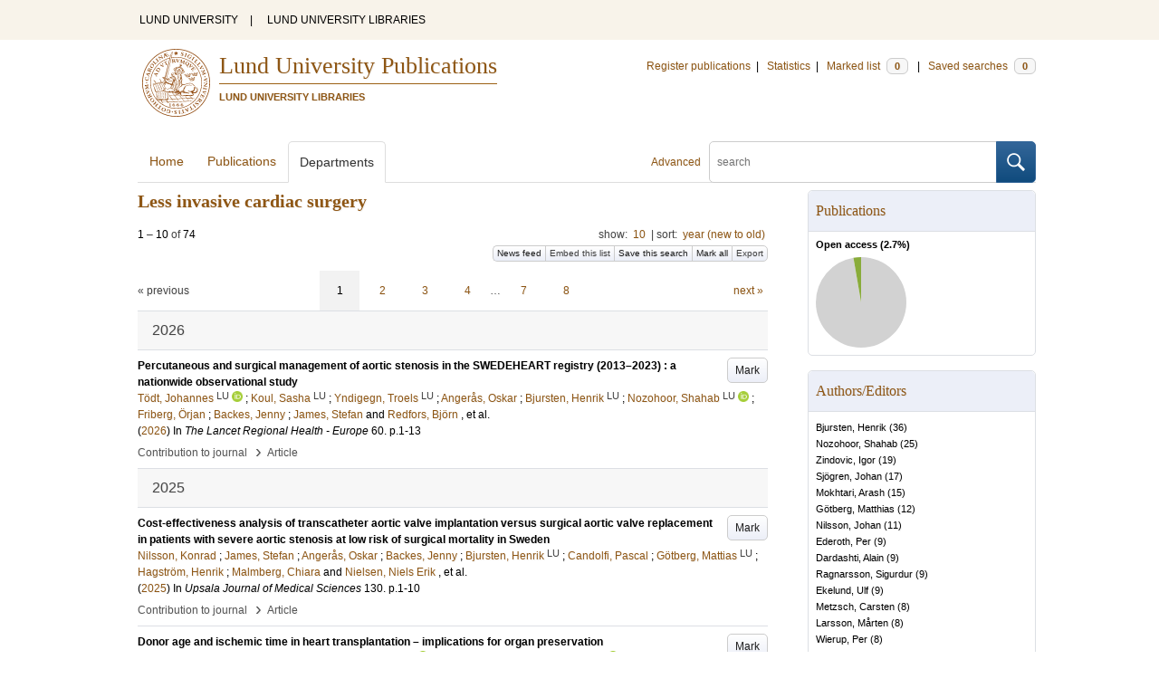

--- FILE ---
content_type: text/html; charset=utf-8
request_url: https://lup.lub.lu.se/search/organization/V1000997
body_size: 19645
content:
<!doctype html>
<html lang="en">
<head>
    <meta charset="utf-8"/>
    <title>Less invasive cardiac surgery | Lund University Publications</title>
    <!--[if lt IE 9]>
    <script src="/search/assets/js/html5.js"></script>
    <![endif]-->
    <link rel="stylesheet" media="all" href="/search/assets/css/select2-style.css"/>
    <link rel="stylesheet" media="all" href="/search/assets/css/prettify.css"/>
    <link rel="stylesheet" media="all" href="/search/assets/css/style.css"/>

    <script src="/search/assets/js/jquery/jquery-3.6.0.min.js"></script>

    
        <script src="/search/assets/js/select2.min.js"></script>
    
        <!--[if lt IE 8]>
        <style type="text/css">
            input.button[type="submit"], button.button { border: none !important; }
            .button-append .button { height:30px; vertical-align:middle; }
            .button img { vertical-align: baseline; }
            nav > ul.horizontal, .short ul.horizontal { margin-right: -0.3em; }
            .search-form a, form.inline .button { margin-left: 0.3em; }
            .pagination li.prev, .pagination li.next { top: -2px; margin-right: -0.3em; }
            .select2-container-multi .select2-choices .select2-search-choice { padding-top: 1px; line-height: 16px; }
        </style>
        <![endif]-->
        <meta name="viewport" content="width=device-width, initial-scale=1, maximum-scale=1"/>
        <link rel="search" type="application/opensearchdescription+xml" href="https://lup.lub.lu.se/search/opensearch"/>
        <link rel="unapi-server" type="application/xml" href="https://lup.lub.lu.se/search/unapi"/>
        <link rel="alternate" type="application/rss+xml" title="Biblio hourly" href="https://lup.lub.lu.se/search/feed/hourly"/>
        <link rel="alternate" type="application/rss+xml" title="Biblio daily" href="https://lup.lub.lu.se/search/feed/daily"/>
        <link rel="alternate" type="application/rss+xml" title="Biblio weekly" href="https://lup.lub.lu.se/search/feed/weekly"/>
        <link rel="alternate" type="application/rss+xml" title="Biblio monthly" href="https://lup.lub.lu.se/search/feed/monthly"/>
        
        <link rel="alternate" type="application/rss+xml" title="Less invasive cardiac surgery (hourly)" href="https://lup.lub.lu.se/search/feed/hourly?q=department+exact+V1000997"/>
        <link rel="alternate" type="application/rss+xml" title="Less invasive cardiac surgery (daily)" href="https://lup.lub.lu.se/search/feed/daily?q=department+exact+V1000997"/>
        <link rel="alternate" type="application/rss+xml" title="Less invasive cardiac surgery (weekly)" href="https://lup.lub.lu.se/search/feed/weekly?q=department+exact+V1000997"/>
        <link rel="alternate" type="application/rss+xml" title="Less invasive cardiac surgery (monthly)" href="https://lup.lub.lu.se/search/feed/monthly?q=department+exact+V1000997"/>
        <!--[if lte IE 8]><script src="/search/assets/js/excanvas.min.js"></script><![endif]-->
        <script src="/search/assets/js/jquery.flot.min.js"></script>
        <script src="/search/assets/js/jquery.flot.pie.min.js"></script>
    <meta name="totalResults" content="74"/>
    <meta name="startIndex" content="0"/>
    <meta name="itemsPerPage" content="10"/>
    <link rel="next" href="https://lup.lub.lu.se/search/organization/V1000997?limit=10&amp;sort=year.desc&amp;start=10"/>
    </head>
    <body lang="en">
        <div class="skipnav"><a href="#main-content">Skip to main content</a></div>
        <div id=godwrapper>
        <div class="topwrapper"> 
            <header class="topheader">
                <nav>
                    <a href="http://www.lu.se/">LUND UNIVERSITY</a><span class="divider">&nbsp;|&nbsp;</span>
                    <a href="http://www.lub.lu.se/">LUND UNIVERSITY LIBRARIES</a>
                </nav>
            </header>
        </div>
        
        <div class="wrapper">

            
            <header class="luheader">
                <div class="logo" role="banner"><img src="/search/assets/img/logo_lu_nolabel.svg" alt="Lund University"/></div>
                <div class="headerbox">
                <h1><a href="https://lup.lub.lu.se/search">Lund University Publications</a></h1>
                <h2>LUND UNIVERSITY LIBRARIES</h2>
                </div>
                <nav class="horizontal">
                    <a href="http://lucris.lu.se/" target="_blank">Register publications</a><span class="divider">&nbsp;|&nbsp;</span>
                    <a href="/lupStat" target="_blank">Statistics</a><span class="divider">&nbsp;|&nbsp;</span>
                    <a href="https://lup.lub.lu.se/search/marked">Marked list <span class="total-marked label">0</span></a><span class="divider">&nbsp;|&nbsp;</span>
                    <a href="https://lup.lub.lu.se/search/saved-searches">Saved searches <span class="total-saved-searches label">0</span></a>
                </nav>
            </header>
            
            <header>
                <form action="https://lup.lub.lu.se/search/simple_search" method="get" class="search-form" role="search">
  <a href="https://lup.lub.lu.se/search/advanced-search">Advanced</a>
  <div class="button-append"><input type="text" name="q" aria-label="search" value="" placeholder="search"><button class="button" type="submit"><img alt="search button" src="/search/assets/img/magnifying-glass.svg"/></button></div>
</form>

                <nav class="nav large">
                    <span><a href="https://lup.lub.lu.se/search">Home</a></span>
                    <span><a href="https://lup.lub.lu.se/search/publication?sort=publicationstatus.desc&amp;sort=year.desc">Publications</a></span>
                    <span class="tab-active"><a href="https://lup.lub.lu.se/search/organization">Departments</a></span>
                    
                </nav>
            </header>
            <main id="main-content" class="content">
                <ul class="plain wide hide" id="messages">
</ul>

                
    <div>
        <header>
                <h2>Less invasive cardiac surgery</h2>
                    <div class="section">
                    </div>
                <div class="search-range l"><span class="first">1</span> &ndash; <span class="last">10</span>&nbsp;of&nbsp;<span class="total">74</span></div>
                <div class="r">
    <ul class="horizontal">
        <li class="search-option">show: <a href="#search-limit-content">10</a></li>
        <li class="divider">|</li>
        <li class="search-option">sort: <a href="#search-sorts-content">year (new to old)</a></li>
    </ul>
</div>
    <div class="button-group r">
            <a role="button" class="button button-tiny button-gray" href="https://lup.lub.lu.se/search/feed/daily?q=department+exact+V1000997">News feed</a><a role="button" class="search-option button button-tiny button-gray" href="#embed-list-content">Embed this list</a><a role="button" class="button button-tiny button-gray save-search" href="#">Save this search</a><a role="button" class="button button-tiny button-gray mark-all" href="#">Mark all</a><a role="button" class="search-option button button-tiny button-gray" href="#search-export-content">Export</a>
    </div>
<div class="search-option-content" id="search-limit-content">
    <a class="search-option-close close" href="#">Cancel</a>
    <ul class="horizontal">
                <li><a href="https://lup.lub.lu.se/search/search/organization/V1000997?limit=5&sort=year.desc&start=">5</a></li>
                <li class="divider">|</li>
                <li><a href="https://lup.lub.lu.se/search/search/organization/V1000997?limit=10&sort=year.desc&start=">10</a></li>
                <li class="divider">|</li>
                <li><a href="https://lup.lub.lu.se/search/search/organization/V1000997?limit=15&sort=year.desc&start=">15</a></li>
                <li class="divider">|</li>
                <li><a href="https://lup.lub.lu.se/search/search/organization/V1000997?limit=20&sort=year.desc&start=">20</a></li>
                <li class="divider">|</li>
                <li><a href="https://lup.lub.lu.se/search/search/organization/V1000997?limit=50&sort=year.desc&start=">50</a></li>
                <li class="divider">|</li>
                <li><a href="https://lup.lub.lu.se/search/search/organization/V1000997?limit=100&sort=year.desc&start=">100</a></li>
                <li class="divider">|</li>
                <li><a href="https://lup.lub.lu.se/search/search/organization/V1000997?limit=250&sort=year.desc&start=">250</a></li>
    </ul>
</div>
<div class="search-option-content" id="search-sorts-content">
    <a class="search-option-close close" href="#">Cancel</a>    <form class="inline" action="https://lup.lub.lu.se/search/search/organization/V1000997" method="get">
            <div class="form-field">
                <select name="sort" class="w-4 select" data-allow-clear="1">                        <option value="year.desc" selected>year (new to old)</option>                        <option value="year.asc">year (old to new)</option>                        <option value="relevance.desc">relevance</option>                        <option value="title.asc">title (a to z)</option>                        <option value="title.desc">title (z to a)</option>                        <option value="publication.asc">journal, book or series title (a to z)</option>                        <option value="publication.desc">journal, book or series title (z to a)</option>                        <option value="author.asc">first author (a to z)</option>                        <option value="author.desc">first author (z to a)</option>                        <option value="datecreated.desc">date added (new to old)</option>                        <option value="datecreated.asc">date added (old to new)</option>                        <option value="dateupdated.desc">date last changed (new to old)</option>                        <option value="dateupdated.asc">date last changed (old to new)</option>                        <option value="publicationstatus.desc">publication status (published first)</option>                        <option value="publicationstatus.asc">publication status (unpublished first)</option>                        <option value="dateapproved.desc">date approved (new to old)</option>                        <option value="dateapproved.asc">date approved (old to new)</option>                        <option value="type.asc">document type (a-z)</option>                        <option value="type.desc">document type (z-a)</option>                        <option value="publisher.asc">publisher name (a-z)</option>                        <option value="publisher.desc">publisher name (z-a)</option>
                </select>
            </div>
            <div class="form-field">
                <select name="sort" data-placeholder="and ..." class="w-4 select" data-allow-clear="1">
                        <option value="" label=" " selected></option>                        <option value="year.desc">year (new to old)</option>                        <option value="year.asc">year (old to new)</option>                        <option value="relevance.desc">relevance</option>                        <option value="title.asc">title (a to z)</option>                        <option value="title.desc">title (z to a)</option>                        <option value="publication.asc">journal, book or series title (a to z)</option>                        <option value="publication.desc">journal, book or series title (z to a)</option>                        <option value="author.asc">first author (a to z)</option>                        <option value="author.desc">first author (z to a)</option>                        <option value="datecreated.desc">date added (new to old)</option>                        <option value="datecreated.asc">date added (old to new)</option>                        <option value="dateupdated.desc">date last changed (new to old)</option>                        <option value="dateupdated.asc">date last changed (old to new)</option>                        <option value="publicationstatus.desc">publication status (published first)</option>                        <option value="publicationstatus.asc">publication status (unpublished first)</option>                        <option value="dateapproved.desc">date approved (new to old)</option>                        <option value="dateapproved.asc">date approved (old to new)</option>                        <option value="type.asc">document type (a-z)</option>                        <option value="type.desc">document type (z-a)</option>                        <option value="publisher.asc">publisher name (a-z)</option>                        <option value="publisher.desc">publisher name (z-a)</option>
                </select>
            </div>
            <div class="form-field">
                <select name="sort" data-placeholder="and ..." class="w-4 select" data-allow-clear="1">
                        <option value="" label=" " selected></option>                        <option value="year.desc">year (new to old)</option>                        <option value="year.asc">year (old to new)</option>                        <option value="relevance.desc">relevance</option>                        <option value="title.asc">title (a to z)</option>                        <option value="title.desc">title (z to a)</option>                        <option value="publication.asc">journal, book or series title (a to z)</option>                        <option value="publication.desc">journal, book or series title (z to a)</option>                        <option value="author.asc">first author (a to z)</option>                        <option value="author.desc">first author (z to a)</option>                        <option value="datecreated.desc">date added (new to old)</option>                        <option value="datecreated.asc">date added (old to new)</option>                        <option value="dateupdated.desc">date last changed (new to old)</option>                        <option value="dateupdated.asc">date last changed (old to new)</option>                        <option value="publicationstatus.desc">publication status (published first)</option>                        <option value="publicationstatus.asc">publication status (unpublished first)</option>                        <option value="dateapproved.desc">date approved (new to old)</option>                        <option value="dateapproved.asc">date approved (old to new)</option>                        <option value="type.asc">document type (a-z)</option>                        <option value="type.desc">document type (z-a)</option>                        <option value="publisher.asc">publisher name (a-z)</option>                        <option value="publisher.desc">publisher name (z-a)</option>
                </select>
            </div>
        <div class="form-field">
            <button type="submit" class="button">Sort</button>
        </div>
    </form>
</div>
<div class="search-option-content" id="search-export-content">
    <a class="search-option-close close" href="#">Cancel</a>
    <form action="https://lup.lub.lu.se/search/publication/export" method="get">
                <input type="hidden" name="q" value="department exact v1000997"/>
                <input type="hidden" name="sort" value="year.desc"/>
        <div class="form-field">
            <select name="format" class="select">
                    <option value="xls">Excel - common fields</option>
                    <option value="xls2">Excel - all fields</option>
                    <option value="csv">CSV - common fields</option>
                    <option value="csv2">CSV - all fields</option>
                    <option value="bibtex">BibTeX</option>
                    <option value="ris">RIS (reference software)</option>
                    <option value="enw">RIS (End Note)</option>
            </select>
        </div>
        <div class="format-user-options">
            <div class="form-field">
                <label>style</label>
                <select name="style" class="select" data-minimum-results-for-search="15">
                        <option value="mla">MLA</option>
                        <option value="apa">APA</option>
                        <option value="chicago-author-date">Chicago author-date</option>
                        <option value="vancouver">Vancouver</option>
                </select>
            </div>
        </div>
        <div class="form-field">
            <button type="submit" class="button">Export</button>
        </div>
    </form>
    <script>
        (function() {
            var formats = $('#search-export-content select[name=format]').first();
            var formatUserOptions = $('#search-export-content .format-user-options');
            var showFormatOptions = function(fmt) {
                var format = formats.val();
                if (format === 'txt' || format === 'doc') {
                    formatUserOptions.css('display', 'inline');
                } else {
                    formatUserOptions.css('display', 'none');
                }
            };
            formats.change(function() { showFormatOptions(); });
            showFormatOptions();
        })();
    </script>
</div>

    <div class="search-option-content section" id="embed-list-content">
        <a class="search-option-close close" href="#">Close</a>
        <h4>Embed this list</h4>
        <form>
            <div class="form-field">
                <label>style</label>
                <select name="embed-style" class="select embed-style" data-allow-clear="1" data-placeholder="default">
                    <option value="" label=" "></option>
                        <option value="mla">MLA</option>
                        <option value="apa">APA</option>
                        <option value="chicago-author-date">Chicago author-date</option>
                        <option value="vancouver">Vancouver</option>
                </select>
            </div>
            <div class="clearfix">
                <div class="form-field l">
                    <label>width</label>
                    <input type="text" class="embed-width" value="100%"/>
                </div>
                <div class="form-field l">
                    <label>height</label>
                    <input type="text" class="embed-height" value="400"/>
                </div>
            </div>
            <div class="form-field">
                <label>hide</label>
                <div class="clearfix">
                    <label class="checkbox l"><input type="checkbox" name="hide-pagination" class="embed-hide-pagination" value="1"/> pagination</label>
                    <label class="checkbox l"><input type="checkbox" name="hide-info" class="embed-hide-info" value="1"/> info</label>
                    <label class="checkbox l"><input type="checkbox" name="hide-options" class="embed-hide-options" value="1"/> options</label>
                </div>
            </div>
        </form>
        <label>copy and paste the html snippet below into your own page:</label>
        <div class="code prettyprint iframe-code">
            <div><span class="tag">&lt;iframe</span>&nbsp;<span class="atn">src</span><span class="pun">=</span><span class="atv">"<span class="embed-url">https://lup.lub.lu.se/search/organization/V1000997?embed=1</span><span class="embed-style-param"></span><span class="embed-hide-pagination-param" style="display:none;">&amp;amp;hide_pagination=1</span><span class="embed-hide-info-param" style="display:none;">&amp;amp;hide_info=1</span><span class="embed-hide-options-param" style="display:none;">&amp;amp;hide_options=1</span>"</span></div>
            <div>&nbsp;&nbsp;<span class="atn">width</span><span class="pun">=</span><span class="atv">"<span class="embed-width-value">100%</span>"</span></div>
            <div>&nbsp;&nbsp;<span class="atn">height</span><span class="pun">=</span><span class="atv">"<span class="embed-height-value">400</span>"</span></div>
            <div>&nbsp;&nbsp;<span class="atn">allowtransparency</span><span class="pun">=</span><span class="atv">"true"</span></div>
            <div>&nbsp;&nbsp;<span class="atn">frameborder</span><span class="pun">=</span><span class="atv">"0"</span><span class="tag">&gt;</span></div>
            <div class="tag">&lt;/iframe&gt;</div>
        </div>
    </div>
        </header>
            <div class="section">
                

<ul class="pagination">
  <li class="prev">&laquo; previous</li>
  <li class="current"><a href="https://lup.lub.lu.se/search/organization/V1000997?limit=10&sort=year.desc&start=0">1</a></li>
  <li><a href="https://lup.lub.lu.se/search/organization/V1000997?limit=10&sort=year.desc&start=10">2</a></li>
  <li><a href="https://lup.lub.lu.se/search/organization/V1000997?limit=10&sort=year.desc&start=20">3</a></li>
  <li><a href="https://lup.lub.lu.se/search/organization/V1000997?limit=10&sort=year.desc&start=30">4</a></li>
  <li>&hellip;</li>
  <li><a href="https://lup.lub.lu.se/search/organization/V1000997?limit=10&sort=year.desc&start=60">7</a></li>
  <li><a href="https://lup.lub.lu.se/search/organization/V1000997?limit=10&sort=year.desc&start=70">8</a></li>
  <li class="next"><a href="https://lup.lub.lu.se/search/organization/V1000997?limit=10&sort=year.desc&start=10" class="underline-part">next &raquo;</a></li>
</ul>

<ul class="list">            <li class="heading">2026</li>
            <li class="short unmarked-record" id="6d317d4c-1030-42ea-9fdc-cab318910992">
                        <a role="button" class="mark button button-gray r" href="#" data-marked="0" data-id="6d317d4c-1030-42ea-9fdc-cab318910992">Mark</a>
<span class="title">
        <a href="https://lup.lub.lu.se/search/publication/6d317d4c-1030-42ea-9fdc-cab318910992" target="_parent">Percutaneous and surgical management of aortic stenosis in the SWEDEHEART registry (2013–2023) : a nationwide observational study</a>
</span>
    <div class="clearfix">

<span class="authors">	<span class="contributor vcard">			<a class="url" href="https://lup.lub.lu.se/search/person/177e0e8e-5f70-4d7e-8e41-d02a580d93c7" target="_parent">		<span class="fn">Tödt, Johannes</span></a>
				<sup title="Lund University" class="label label-plain locality">LU</sup>
				<a href="https://orcid.org/0009-0006-8083-1120"><img alt="orcid" style="height: 1em; width: auto" src="/search/assets/img/orcid64x64.png"/></a>
	</span>; 	<span class="contributor vcard">			<a class="url" href="https://lup.lub.lu.se/search/person/c42eca26-fe91-4850-94fd-768d7f0618e1" target="_parent">		<span class="fn">Koul, Sasha</span></a>
				<sup title="Lund University" class="label label-plain locality">LU</sup>
	</span>; 	<span class="contributor vcard">			<a class="url" href="https://lup.lub.lu.se/search/person/f75006fe-0fdd-48c7-8ad5-5588e4200246" target="_parent">		<span class="fn">Yndigegn, Troels</span></a>
				<sup title="Lund University" class="label label-plain locality">LU</sup>
	</span>; 	<span class="contributor vcard">			<a class="url" href="https://lup.lub.lu.se/search/publication?q=author%3D%22Anger%C3%A5s%2C+Oskar%22+or+(documentType+any+%22bookEditor+conferenceEditor%22+and+editor%3D%22Anger%C3%A5s%2C+Oskar%22)" target="_parent">		<span class="fn">Angerås, Oskar</span></a>
	</span>; 	<span class="contributor vcard">			<a class="url" href="https://lup.lub.lu.se/search/person/28a91d76-23b7-4295-8af6-c6957a93836d" target="_parent">		<span class="fn">Bjursten, Henrik</span></a>
				<sup title="Lund University" class="label label-plain locality">LU</sup>
	</span>; 	<span class="contributor vcard">			<a class="url" href="https://lup.lub.lu.se/search/person/82192ff7-cdba-4dcd-84fa-3025265a1673" target="_parent">		<span class="fn">Nozohoor, Shahab</span></a>
				<sup title="Lund University" class="label label-plain locality">LU</sup>
				<a href="https://orcid.org/0000-0002-5786-864X"><img alt="orcid" style="height: 1em; width: auto" src="/search/assets/img/orcid64x64.png"/></a>
	</span>; 	<span class="contributor vcard">			<a class="url" href="https://lup.lub.lu.se/search/publication?q=author%3D%22Friberg%2C+%C3%96rjan%22+or+(documentType+any+%22bookEditor+conferenceEditor%22+and+editor%3D%22Friberg%2C+%C3%96rjan%22)" target="_parent">		<span class="fn">Friberg, Örjan</span></a>
	</span>; 	<span class="contributor vcard">			<a class="url" href="https://lup.lub.lu.se/search/publication?q=author%3D%22Backes%2C+Jenny%22+or+(documentType+any+%22bookEditor+conferenceEditor%22+and+editor%3D%22Backes%2C+Jenny%22)" target="_parent">		<span class="fn">Backes, Jenny</span></a>
	</span>; 	<span class="contributor vcard">			<a class="url" href="https://lup.lub.lu.se/search/publication?q=author%3D%22James%2C+Stefan%22+or+(documentType+any+%22bookEditor+conferenceEditor%22+and+editor%3D%22James%2C+Stefan%22)" target="_parent">		<span class="fn">James, Stefan</span></a>
	</span> and 	<span class="contributor vcard">			<a class="url" href="https://lup.lub.lu.se/search/publication?q=author%3D%22Redfors%2C+Bj%C3%B6rn%22+or+(documentType+any+%22bookEditor+conferenceEditor%22+and+editor%3D%22Redfors%2C+Bj%C3%B6rn%22)" target="_parent">		<span class="fn">Redfors, Björn</span></a>
	</span>, et al.</span>


    (<span class="year"><a href="https://lup.lub.lu.se/search/publication?q=publishingYear+exact+2026" target="_parent">2026</a></span>)


        In <span class="parent">The Lancet Regional Health - Europe</span>
        <span class="volume">60</span>.
    <span class="pages">p.1-13</span>


    </div>
    <ul class="horizontal">
        <li>
            <span class="type" href="https://lup.lub.lu.se/search/type/contributiontojournal" target="_parent">Contribution to journal</span>
            <span class="type larger">&nbsp;› </span>
            <span class="type" href="https://lup.lub.lu.se/search/type/contributiontojournal/article" target="_parent">Article</span>
        </li>
    </ul>

            </li>            <li class="heading">2025</li>
            <li class="short unmarked-record" id="527d6504-7ae5-493c-bbb3-80b5b098a75c">
                        <a role="button" class="mark button button-gray r" href="#" data-marked="0" data-id="527d6504-7ae5-493c-bbb3-80b5b098a75c">Mark</a>
<span class="title">
        <a href="https://lup.lub.lu.se/search/publication/527d6504-7ae5-493c-bbb3-80b5b098a75c" target="_parent">Cost-effectiveness analysis of transcatheter aortic valve implantation versus surgical aortic valve replacement in patients with severe aortic stenosis at low risk of surgical mortality in Sweden</a>
</span>
    <div class="clearfix">

<span class="authors">	<span class="contributor vcard">			<a class="url" href="https://lup.lub.lu.se/search/publication?q=author%3D%22Nilsson%2C+Konrad%22+or+(documentType+any+%22bookEditor+conferenceEditor%22+and+editor%3D%22Nilsson%2C+Konrad%22)" target="_parent">		<span class="fn">Nilsson, Konrad</span></a>
	</span>; 	<span class="contributor vcard">			<a class="url" href="https://lup.lub.lu.se/search/publication?q=author%3D%22James%2C+Stefan%22+or+(documentType+any+%22bookEditor+conferenceEditor%22+and+editor%3D%22James%2C+Stefan%22)" target="_parent">		<span class="fn">James, Stefan</span></a>
	</span>; 	<span class="contributor vcard">			<a class="url" href="https://lup.lub.lu.se/search/publication?q=author%3D%22Anger%C3%A5s%2C+Oskar%22+or+(documentType+any+%22bookEditor+conferenceEditor%22+and+editor%3D%22Anger%C3%A5s%2C+Oskar%22)" target="_parent">		<span class="fn">Angerås, Oskar</span></a>
	</span>; 	<span class="contributor vcard">			<a class="url" href="https://lup.lub.lu.se/search/publication?q=author%3D%22Backes%2C+Jenny%22+or+(documentType+any+%22bookEditor+conferenceEditor%22+and+editor%3D%22Backes%2C+Jenny%22)" target="_parent">		<span class="fn">Backes, Jenny</span></a>
	</span>; 	<span class="contributor vcard">			<a class="url" href="https://lup.lub.lu.se/search/person/28a91d76-23b7-4295-8af6-c6957a93836d" target="_parent">		<span class="fn">Bjursten, Henrik</span></a>
				<sup title="Lund University" class="label label-plain locality">LU</sup>
	</span>; 	<span class="contributor vcard">			<a class="url" href="https://lup.lub.lu.se/search/publication?q=author%3D%22Candolfi%2C+Pascal%22+or+(documentType+any+%22bookEditor+conferenceEditor%22+and+editor%3D%22Candolfi%2C+Pascal%22)" target="_parent">		<span class="fn">Candolfi, Pascal</span></a>
	</span>; 	<span class="contributor vcard">			<a class="url" href="https://lup.lub.lu.se/search/person/79278024-b006-4da3-83b2-c5fa9d6e5f93" target="_parent">		<span class="fn">Götberg, Mattias</span></a>
				<sup title="Lund University" class="label label-plain locality">LU</sup>
	</span>; 	<span class="contributor vcard">			<a class="url" href="https://lup.lub.lu.se/search/publication?q=author%3D%22Hagstr%C3%B6m%2C+Henrik%22+or+(documentType+any+%22bookEditor+conferenceEditor%22+and+editor%3D%22Hagstr%C3%B6m%2C+Henrik%22)" target="_parent">		<span class="fn">Hagström, Henrik</span></a>
	</span>; 	<span class="contributor vcard">			<a class="url" href="https://lup.lub.lu.se/search/publication?q=author%3D%22Malmberg%2C+Chiara%22+or+(documentType+any+%22bookEditor+conferenceEditor%22+and+editor%3D%22Malmberg%2C+Chiara%22)" target="_parent">		<span class="fn">Malmberg, Chiara</span></a>
	</span> and 	<span class="contributor vcard">			<a class="url" href="https://lup.lub.lu.se/search/publication?q=author%3D%22Nielsen%2C+Niels+Erik%22+or+(documentType+any+%22bookEditor+conferenceEditor%22+and+editor%3D%22Nielsen%2C+Niels+Erik%22)" target="_parent">		<span class="fn">Nielsen, Niels Erik</span></a>
	</span>, et al.</span>


    (<span class="year"><a href="https://lup.lub.lu.se/search/publication?q=publishingYear+exact+2025" target="_parent">2025</a></span>)


        In <span class="parent">Upsala Journal of Medical Sciences</span>
        <span class="volume">130</span>.
    <span class="pages">p.1-10</span>


    </div>
    <ul class="horizontal">
        <li>
            <span class="type" href="https://lup.lub.lu.se/search/type/contributiontojournal" target="_parent">Contribution to journal</span>
            <span class="type larger">&nbsp;› </span>
            <span class="type" href="https://lup.lub.lu.se/search/type/contributiontojournal/article" target="_parent">Article</span>
        </li>
    </ul>

            </li>
            <li class="short unmarked-record" id="1d09e369-7e6d-4198-8eed-c83b68b7de2a">
                        <a role="button" class="mark button button-gray r" href="#" data-marked="0" data-id="1d09e369-7e6d-4198-8eed-c83b68b7de2a">Mark</a>
<span class="title">
        <a href="https://lup.lub.lu.se/search/publication/1d09e369-7e6d-4198-8eed-c83b68b7de2a" target="_parent">Donor age and ischemic time in heart transplantation – implications for organ preservation</a>
</span>
    <div class="clearfix">

<span class="authors">	<span class="contributor vcard">			<a class="url" href="https://lup.lub.lu.se/search/person/94fd9484-1d4a-4d8c-b2ff-f9509f16227e" target="_parent">		<span class="fn">Jernryd, Victoria</span></a>
				<sup title="Lund University" class="label label-plain locality">LU</sup>
	</span>; 	<span class="contributor vcard">			<a class="url" href="https://lup.lub.lu.se/search/publication?q=author%3D%22Stehlik%2C+Josef%22+or+(documentType+any+%22bookEditor+conferenceEditor%22+and+editor%3D%22Stehlik%2C+Josef%22)" target="_parent">		<span class="fn">Stehlik, Josef</span></a>
	</span>; 	<span class="contributor vcard">			<a class="url" href="https://lup.lub.lu.se/search/person/612bea28-7233-4ba9-b4e4-ff0b3b82060c" target="_parent">		<span class="fn">Metzsch, Carsten</span></a>
				<sup title="Lund University" class="label label-plain locality">LU</sup>
				<a href="https://orcid.org/0000-0003-1596-9562"><img alt="orcid" style="height: 1em; width: auto" src="/search/assets/img/orcid64x64.png"/></a>
	</span>; 	<span class="contributor vcard">			<a class="url" href="https://lup.lub.lu.se/search/publication?q=author%3D%22Lund%2C+Lars+H.%22+or+(documentType+any+%22bookEditor+conferenceEditor%22+and+editor%3D%22Lund%2C+Lars+H.%22)" target="_parent">		<span class="fn">Lund, Lars H.</span></a>
	</span>; 	<span class="contributor vcard">			<a class="url" href="https://lup.lub.lu.se/search/person/82c8b934-aa47-4871-9b3b-be7c8526d14d" target="_parent">		<span class="fn">Gustav Smith, J.</span></a>
				<sup title="Lund University" class="label label-plain locality">LU</sup>
				<a href="https://orcid.org/0000-0001-6285-9935"><img alt="orcid" style="height: 1em; width: auto" src="/search/assets/img/orcid64x64.png"/></a>
	</span>; 	<span class="contributor vcard">			<a class="url" href="https://lup.lub.lu.se/search/person/fb7eeeed-eeab-43bd-82d1-4049f3137490" target="_parent">		<span class="fn">Andersson, Bodil</span></a>
				<sup title="Lund University" class="label label-plain locality">LU</sup>
				<a href="https://orcid.org/0000-0001-5591-0659"><img alt="orcid" style="height: 1em; width: auto" src="/search/assets/img/orcid64x64.png"/></a>
	</span>; 	<span class="contributor vcard">			<a class="url" href="https://lup.lub.lu.se/search/person/4a0877e6-0118-4d74-b147-96b50b61fa04" target="_parent">		<span class="fn">Perez, Raquel</span></a>
				<sup title="Lund University" class="label label-plain locality">LU</sup>
				<a href="https://orcid.org/0000-0002-6273-1656"><img alt="orcid" style="height: 1em; width: auto" src="/search/assets/img/orcid64x64.png"/></a>
	</span> and 	<span class="contributor vcard">			<a class="url" href="https://lup.lub.lu.se/search/person/5795e9b6-fd66-4140-8718-ba198f68be87" target="_parent">		<span class="fn">Nilsson, Johan</span></a>
				<sup title="Lund University" class="label label-plain locality">LU</sup>
				<a href="https://orcid.org/0000-0001-6860-6090"><img alt="orcid" style="height: 1em; width: auto" src="/search/assets/img/orcid64x64.png"/></a>
	</span></span>


    (<span class="year"><a href="https://lup.lub.lu.se/search/publication?q=publishingYear+exact+2025" target="_parent">2025</a></span>)


        In <span class="parent">Journal of Heart and Lung Transplantation</span>
        <span class="volume">44</span><span class="issue">(3)</span>.
    <span class="pages">p.364-375</span>


    </div>
    <ul class="horizontal">
        <li>
            <span class="type" href="https://lup.lub.lu.se/search/type/contributiontojournal" target="_parent">Contribution to journal</span>
            <span class="type larger">&nbsp;› </span>
            <span class="type" href="https://lup.lub.lu.se/search/type/contributiontojournal/article" target="_parent">Article</span>
        </li>
    </ul>

            </li>
            <li class="short unmarked-record" id="73bab727-e5e0-4409-aaac-20d24150faf7">
                        <a role="button" class="mark button button-gray r" href="#" data-marked="0" data-id="73bab727-e5e0-4409-aaac-20d24150faf7">Mark</a>
<span class="title">
        <a href="https://lup.lub.lu.se/search/publication/73bab727-e5e0-4409-aaac-20d24150faf7" target="_parent">The predictive value of postoperative soluble urokinase plasminogen activator receptor concentration for postoperative complications following valvular surgery</a>
</span>
    <div class="clearfix">

<span class="authors">	<span class="contributor vcard">			<a class="url" href="https://lup.lub.lu.se/search/person/9d0222f6-f799-47e6-951c-703802b005e4" target="_parent">		<span class="fn">Erixon, Clara</span></a>
				<sup title="Lund University" class="label label-plain locality">LU</sup>
				<a href="https://orcid.org/0009-0009-0373-7087"><img alt="orcid" style="height: 1em; width: auto" src="/search/assets/img/orcid64x64.png"/></a>
	</span>; 	<span class="contributor vcard">			<a class="url" href="https://lup.lub.lu.se/search/person/5e5af970-932c-44d1-bc6d-503c906f0b17" target="_parent">		<span class="fn">Thelaus, Louise</span></a>
				<sup title="Lund University" class="label label-plain locality">LU</sup>
	</span>; 	<span class="contributor vcard">			<a class="url" href="https://lup.lub.lu.se/search/person/95fc1c98-f1c5-4301-99d4-d1a52bdae1c7" target="_parent">		<span class="fn">Johannesson, Emilia</span></a>
				<sup title="Lund University" class="label label-plain locality">LU</sup>
				<a href="https://orcid.org/0009-0001-3129-6188"><img alt="orcid" style="height: 1em; width: auto" src="/search/assets/img/orcid64x64.png"/></a>
	</span>; 	<span class="contributor vcard">			<a class="url" href="https://lup.lub.lu.se/search/person/5795e9b6-fd66-4140-8718-ba198f68be87" target="_parent">		<span class="fn">Nilsson, Johan</span></a>
				<sup title="Lund University" class="label label-plain locality">LU</sup>
				<a href="https://orcid.org/0000-0001-6860-6090"><img alt="orcid" style="height: 1em; width: auto" src="/search/assets/img/orcid64x64.png"/></a>
	</span>; 	<span class="contributor vcard">			<a class="url" href="https://lup.lub.lu.se/search/person/760f5c90-38ee-42ed-be62-7f15dcb66b2a" target="_parent">		<span class="fn">Teurneau-Hermansson, Karl</span></a>
				<sup title="Lund University" class="label label-plain locality">LU</sup>
				<a href="https://orcid.org/0000-0002-7605-0608"><img alt="orcid" style="height: 1em; width: auto" src="/search/assets/img/orcid64x64.png"/></a>
	</span>; 	<span class="contributor vcard">			<a class="url" href="https://lup.lub.lu.se/search/person/91e9f55f-1657-48d5-ba95-f0334de0ec9b" target="_parent">		<span class="fn">Linder, Adam</span></a>
				<sup title="Lund University" class="label label-plain locality">LU</sup>
	</span>; 	<span class="contributor vcard">			<a class="url" href="https://lup.lub.lu.se/search/person/de21f0ec-8c4b-4790-ae77-c0f918741d54" target="_parent">		<span class="fn">Ragnarsson, Sigurdur</span></a>
				<sup title="Lund University" class="label label-plain locality">LU</sup>
	</span>; 	<span class="contributor vcard">			<a class="url" href="https://lup.lub.lu.se/search/person/4998e1c9-eab8-4771-97e1-c39fffd48e40" target="_parent">		<span class="fn">Sterner, Niklas</span></a>
				<sup title="Lund University" class="label label-plain locality">LU</sup>
	</span>; 	<span class="contributor vcard">			<a class="url" href="https://lup.lub.lu.se/search/person/8594f4b6-6c7d-4e95-8845-5d8199d63885" target="_parent">		<span class="fn">Zindovic, Igor</span></a>
				<sup title="Lund University" class="label label-plain locality">LU</sup>
	</span> and 	<span class="contributor vcard">			<a class="url" href="https://lup.lub.lu.se/search/person/66002dc5-2866-41b1-b952-176ff876cbe6" target="_parent">		<span class="fn">Dardashti, Alain</span></a>
				<sup title="Lund University" class="label label-plain locality">LU</sup>
	</span></span>


    (<span class="year"><a href="https://lup.lub.lu.se/search/publication?q=publishingYear+exact+2025" target="_parent">2025</a></span>)


        In <span class="parent">Scandinavian Journal of Clinical and Laboratory Investigation</span>
        <span class="volume">85</span><span class="issue">(2)</span>.
    <span class="pages">p.160-167</span>


    </div>
    <ul class="horizontal">
        <li>
            <span class="type" href="https://lup.lub.lu.se/search/type/contributiontojournal" target="_parent">Contribution to journal</span>
            <span class="type larger">&nbsp;› </span>
            <span class="type" href="https://lup.lub.lu.se/search/type/contributiontojournal/article" target="_parent">Article</span>
        </li>
    </ul>

            </li>
            <li class="short unmarked-record" id="742ff2db-01f8-4c04-8eef-efa61f8c73f5">
                        <a role="button" class="mark button button-gray r" href="#" data-marked="0" data-id="742ff2db-01f8-4c04-8eef-efa61f8c73f5">Mark</a>
<span class="title">
        <a href="https://lup.lub.lu.se/search/publication/742ff2db-01f8-4c04-8eef-efa61f8c73f5" target="_parent">Renal elimination and eGFR prediction of proenkephalin</a>
</span>
    <div class="clearfix">

<span class="authors">	<span class="contributor vcard">			<a class="url" href="https://lup.lub.lu.se/search/person/7f518b9e-3253-41d4-bce6-4288de3da97d" target="_parent">		<span class="fn">Sigurjonsson, Johann</span></a>
				<sup title="Lund University" class="label label-plain locality">LU</sup>
				<a href="https://orcid.org/0009-0005-2256-1663"><img alt="orcid" style="height: 1em; width: auto" src="/search/assets/img/orcid64x64.png"/></a>
	</span>; 	<span class="contributor vcard">			<a class="url" href="https://lup.lub.lu.se/search/person/ff035a62-a572-48b3-82cc-2e1862d6914b" target="_parent">		<span class="fn">Nyman, Ulf</span></a>
				<sup title="Lund University" class="label label-plain locality">LU</sup>
	</span>; 	<span class="contributor vcard">			<a class="url" href="https://lup.lub.lu.se/search/person/28a91d76-23b7-4295-8af6-c6957a93836d" target="_parent">		<span class="fn">Bjursten, Henrik</span></a>
				<sup title="Lund University" class="label label-plain locality">LU</sup>
	</span> and 	<span class="contributor vcard">			<a class="url" href="https://lup.lub.lu.se/search/person/f71fbe99-165b-4466-8913-08e04fd82e0c" target="_parent">		<span class="fn">Grubb, David</span></a>
				<sup title="Lund University" class="label label-plain locality">LU</sup>
	</span></span>


    (<span class="year"><a href="https://lup.lub.lu.se/search/publication?q=publishingYear+exact+2025" target="_parent">2025</a></span>)


        In <span class="parent">Scandinavian Journal of Clinical and Laboratory Investigation</span>
        <span class="volume">85</span><span class="issue">(4)</span>.
    <span class="pages">p.281-286</span>


    </div>
    <ul class="horizontal">
        <li>
            <span class="type" href="https://lup.lub.lu.se/search/type/contributiontojournal" target="_parent">Contribution to journal</span>
            <span class="type larger">&nbsp;› </span>
            <span class="type" href="https://lup.lub.lu.se/search/type/contributiontojournal/article" target="_parent">Article</span>
        </li>
    </ul>

            </li>
            <li class="short unmarked-record" id="f1c62ff6-20b4-42c9-a9f9-4fc40e9e2e0c">
                        <a role="button" class="mark button button-gray r" href="#" data-marked="0" data-id="f1c62ff6-20b4-42c9-a9f9-4fc40e9e2e0c">Mark</a>
<span class="title">
        <a href="https://lup.lub.lu.se/search/publication/f1c62ff6-20b4-42c9-a9f9-4fc40e9e2e0c" target="_parent">Identification of cystatin C as a new marker of glomerular filtration rate, and of shrunken pore syndrome – a new kidney disorder defining selective glomerular hypofiltration syndromes – calls for expansion of the international KDIGO guidelines</a>
</span>
    <div class="clearfix">

<span class="authors">	<span class="contributor vcard">			<a class="url" href="https://lup.lub.lu.se/search/person/b3922864-27ec-4ce2-9497-bdde54f7ed10" target="_parent">		<span class="fn">Åkesson, Anna</span></a>
				<sup title="Lund University" class="label label-plain locality">LU</sup>
				<a href="https://orcid.org/0000-0003-0204-7446"><img alt="orcid" style="height: 1em; width: auto" src="/search/assets/img/orcid64x64.png"/></a>
	</span>; 	<span class="contributor vcard">			<a class="url" href="https://lup.lub.lu.se/search/person/0c888394-4d57-45c1-badb-5a7a578424dd" target="_parent">		<span class="fn">Öberg, Carl</span></a>
				<sup title="Lund University" class="label label-plain locality">LU</sup>
	</span>; 	<span class="contributor vcard">			<a class="url" href="https://lup.lub.lu.se/search/person/2fba1380-8271-4d09-9187-46188723e56f" target="_parent">		<span class="fn">Malmgren, Linnea</span></a>
				<sup title="Lund University" class="label label-plain locality">LU</sup>
				<a href="https://orcid.org/0000-0003-3296-7083"><img alt="orcid" style="height: 1em; width: auto" src="/search/assets/img/orcid64x64.png"/></a>
	</span>; 	<span class="contributor vcard">			<a class="url" href="https://lup.lub.lu.se/search/person/ec62314d-4d66-42b1-b437-da4294fe7709" target="_parent">		<span class="fn">Nilsson, Christopher</span></a>
				<sup title="Lund University" class="label label-plain locality">LU</sup>
				<a href="https://orcid.org/0000-0001-8399-8854"><img alt="orcid" style="height: 1em; width: auto" src="/search/assets/img/orcid64x64.png"/></a>
	</span>; 	<span class="contributor vcard">			<a class="url" href="https://lup.lub.lu.se/search/publication?q=author%3D%22Itoh%2C+Yoshi%22+or+(documentType+any+%22bookEditor+conferenceEditor%22+and+editor%3D%22Itoh%2C+Yoshi%22)" target="_parent">		<span class="fn">Itoh, Yoshi</span></a>
	</span>; 	<span class="contributor vcard">			<a class="url" href="https://lup.lub.lu.se/search/person/8e0ac064-0a89-4e12-80a9-f4e8e19fefef" target="_parent">		<span class="fn">Blirup-Jensen, Søren</span></a>
				<sup title="Lund University" class="label label-plain locality">LU</sup>
	</span>; 	<span class="contributor vcard">			<a class="url" href="https://lup.lub.lu.se/search/person/1e1947f5-c503-46ed-af06-0ee73a230c02" target="_parent">		<span class="fn">Lindström, Veronica</span></a>
				<sup title="Lund University" class="label label-plain locality">LU</sup>
				<a href="https://orcid.org/0000-0002-7213-0264"><img alt="orcid" style="height: 1em; width: auto" src="/search/assets/img/orcid64x64.png"/></a>
	</span>; 	<span class="contributor vcard">			<a class="url" href="https://lup.lub.lu.se/search/person/af9d194f-9267-4658-9192-a86f877dcd3d" target="_parent">		<span class="fn">Abrahamson, Magnus</span></a>
				<sup title="Lund University" class="label label-plain locality">LU</sup>
				<a href="https://orcid.org/0000-0001-7793-4571"><img alt="orcid" style="height: 1em; width: auto" src="/search/assets/img/orcid64x64.png"/></a>
	</span>; 	<span class="contributor vcard">			<a class="url" href="https://lup.lub.lu.se/search/person/c7b55175-1acd-449a-9ad1-a745221fa58e" target="_parent">		<span class="fn">Leion, Felicia</span></a>
				<sup title="Lund University" class="label label-plain locality">LU</sup>
	</span> and 	<span class="contributor vcard">			<a class="url" href="https://lup.lub.lu.se/search/publication?q=author%3D%22Olafsson%2C+Isleifur%22+or+(documentType+any+%22bookEditor+conferenceEditor%22+and+editor%3D%22Olafsson%2C+Isleifur%22)" target="_parent">		<span class="fn">Olafsson, Isleifur</span></a>
	</span>, et al.</span>


    (<span class="year"><a href="https://lup.lub.lu.se/search/publication?q=publishingYear+exact+2025" target="_parent">2025</a></span>)


        In <span class="parent">Scandinavian Journal of Clinical and Laboratory Investigation</span>
        <span class="volume">85</span><span class="issue">(16)</span>.
    <span class="pages">p.409-419</span>


    </div>
    <ul class="horizontal">
        <li>
            <span class="type" href="https://lup.lub.lu.se/search/type/contributiontojournal" target="_parent">Contribution to journal</span>
            <span class="type larger">&nbsp;› </span>
            <span class="type" href="https://lup.lub.lu.se/search/type/contributiontojournal/systematicreview" target="_parent">Scientific review</span>
        </li>
    </ul>

            </li>
            <li class="short unmarked-record" id="ce1a6e92-c282-40dc-b2b0-9ca1084e6a8b">
                        <a role="button" class="mark button button-gray r" href="#" data-marked="0" data-id="ce1a6e92-c282-40dc-b2b0-9ca1084e6a8b">Mark</a>
<span class="title">
        <a href="https://lup.lub.lu.se/search/publication/ce1a6e92-c282-40dc-b2b0-9ca1084e6a8b" target="_parent">Shrunken pore syndrome in heart transplantation : a pore ready to close?</a>
</span>
    <div class="clearfix">

<span class="authors">	<span class="contributor vcard">			<a class="url" href="https://lup.lub.lu.se/search/person/07830a33-cc3f-4315-85ba-b63cf75ae1f9" target="_parent">		<span class="fn">Herou, Erik</span></a>
				<sup title="Lund University" class="label label-plain locality">LU</sup>
				<a href="https://orcid.org/0000-0002-8071-0381"><img alt="orcid" style="height: 1em; width: auto" src="/search/assets/img/orcid64x64.png"/></a>
	</span>; 	<span class="contributor vcard">			<a class="url" href="https://lup.lub.lu.se/search/person/bd22d5e4-a173-4055-8b69-5274d414c65a" target="_parent">		<span class="fn">Mörtsell, Emilie</span></a>
				<sup title="Lund University" class="label label-plain locality">LU</sup>
	</span>; 	<span class="contributor vcard">			<a class="url" href="https://lup.lub.lu.se/search/person/44d62619-7d97-4328-9ace-47879a47380a" target="_parent">		<span class="fn">Grubb, Anders</span></a>
				<sup title="Lund University" class="label label-plain locality">LU</sup>
				<a href="https://orcid.org/0000-0002-0125-3662"><img alt="orcid" style="height: 1em; width: auto" src="/search/assets/img/orcid64x64.png"/></a>
	</span>; 	<span class="contributor vcard">			<a class="url" href="https://lup.lub.lu.se/search/person/82192ff7-cdba-4dcd-84fa-3025265a1673" target="_parent">		<span class="fn">Nozohoor, Shahab</span></a>
				<sup title="Lund University" class="label label-plain locality">LU</sup>
				<a href="https://orcid.org/0000-0002-5786-864X"><img alt="orcid" style="height: 1em; width: auto" src="/search/assets/img/orcid64x64.png"/></a>
	</span>; 	<span class="contributor vcard">			<a class="url" href="https://lup.lub.lu.se/search/person/8594f4b6-6c7d-4e95-8845-5d8199d63885" target="_parent">		<span class="fn">Zindovic, Igor</span></a>
				<sup title="Lund University" class="label label-plain locality">LU</sup>
	</span>; 	<span class="contributor vcard">			<a class="url" href="https://lup.lub.lu.se/search/person/772153dc-1ee0-4662-b527-9890de9a6c58" target="_parent">		<span class="fn">Ederoth, Per</span></a>
				<sup title="Lund University" class="label label-plain locality">LU</sup>
	</span>; 	<span class="contributor vcard">			<a class="url" href="https://lup.lub.lu.se/search/person/66002dc5-2866-41b1-b952-176ff876cbe6" target="_parent">		<span class="fn">Dardashti, Alain</span></a>
				<sup title="Lund University" class="label label-plain locality">LU</sup>
	</span> and 	<span class="contributor vcard">			<a class="url" href="https://lup.lub.lu.se/search/person/28a91d76-23b7-4295-8af6-c6957a93836d" target="_parent">		<span class="fn">Bjursten, Henrik</span></a>
				<sup title="Lund University" class="label label-plain locality">LU</sup>
	</span></span>


    (<span class="year"><a href="https://lup.lub.lu.se/search/publication?q=publishingYear+exact+2025" target="_parent">2025</a></span>)


        In <span class="parent">Scandinavian Cardiovascular Journal</span>
        <span class="volume">59</span><span class="issue">(1)</span>.


    </div>
    <ul class="horizontal">
        <li>
            <span class="type" href="https://lup.lub.lu.se/search/type/contributiontojournal" target="_parent">Contribution to journal</span>
            <span class="type larger">&nbsp;› </span>
            <span class="type" href="https://lup.lub.lu.se/search/type/contributiontojournal/article" target="_parent">Article</span>
        </li>
    </ul>

            </li>
            <li class="short unmarked-record" id="e0e59b2d-a80f-43c7-a4ac-435f2236b79e">
                        <a role="button" class="mark button button-gray r" href="#" data-marked="0" data-id="e0e59b2d-a80f-43c7-a4ac-435f2236b79e">Mark</a>
<span class="title">
        <a href="https://lup.lub.lu.se/search/publication/e0e59b2d-a80f-43c7-a4ac-435f2236b79e" target="_parent">Acute kidney injury after lung transplantation, incidence, risk factors, and effects : A Swedish nationwide study</a>
</span>
    <div class="clearfix">

<span class="authors">	<span class="contributor vcard">			<a class="url" href="https://lup.lub.lu.se/search/person/f7abaa3a-fd85-4149-b689-997147609ee4" target="_parent">		<span class="fn">Grins, Edgars</span></a>
				<sup title="Lund University" class="label label-plain locality">LU</sup>
				<a href="https://orcid.org/0000-0002-3279-8454"><img alt="orcid" style="height: 1em; width: auto" src="/search/assets/img/orcid64x64.png"/></a>
	</span>; 	<span class="contributor vcard">			<a class="url" href="https://lup.lub.lu.se/search/publication?q=author%3D%22Wijk%2C+Johanna%22+or+(documentType+any+%22bookEditor+conferenceEditor%22+and+editor%3D%22Wijk%2C+Johanna%22)" target="_parent">		<span class="fn">Wijk, Johanna</span></a>
	</span>; 	<span class="contributor vcard">			<a class="url" href="https://lup.lub.lu.se/search/person/28a91d76-23b7-4295-8af6-c6957a93836d" target="_parent">		<span class="fn">Bjursten, Henrik</span></a>
				<sup title="Lund University" class="label label-plain locality">LU</sup>
	</span>; 	<span class="contributor vcard">			<a class="url" href="https://lup.lub.lu.se/search/publication?q=author%3D%22Zeaiter%2C+Maria%22+or+(documentType+any+%22bookEditor+conferenceEditor%22+and+editor%3D%22Zeaiter%2C+Maria%22)" target="_parent">		<span class="fn">Zeaiter, Maria</span></a>
	</span>; 	<span class="contributor vcard">			<a class="url" href="https://lup.lub.lu.se/search/person/a04d3f11-cf23-4ce1-a1c8-81e5e1cbff99" target="_parent">		<span class="fn">Lindstedt, Sandra</span></a>
				<sup title="Lund University" class="label label-plain locality">LU</sup>
	</span>; 	<span class="contributor vcard">			<a class="url" href="https://lup.lub.lu.se/search/publication?q=author%3D%22Dellgren%2C+G%C3%B6ran%22+or+(documentType+any+%22bookEditor+conferenceEditor%22+and+editor%3D%22Dellgren%2C+G%C3%B6ran%22)" target="_parent">		<span class="fn">Dellgren, Göran</span></a>
	</span>; 	<span class="contributor vcard">			<a class="url" href="https://lup.lub.lu.se/search/person/772153dc-1ee0-4662-b527-9890de9a6c58" target="_parent">		<span class="fn">Ederoth, Per</span></a>
				<sup title="Lund University" class="label label-plain locality">LU</sup>
	</span> and 	<span class="contributor vcard">			<a class="url" href="https://lup.lub.lu.se/search/publication?q=author%3D%22Lannemyr%2C+Lukas%22+or+(documentType+any+%22bookEditor+conferenceEditor%22+and+editor%3D%22Lannemyr%2C+Lukas%22)" target="_parent">		<span class="fn">Lannemyr, Lukas</span></a>
	</span></span>


    (<span class="year"><a href="https://lup.lub.lu.se/search/publication?q=publishingYear+exact+2025" target="_parent">2025</a></span>)


        In <span class="parent">Acta Anaesthesiologica Scandinavica</span>
        <span class="volume">69</span><span class="issue">(4)</span>.


    </div>
    <ul class="horizontal">
        <li>
            <span class="type" href="https://lup.lub.lu.se/search/type/contributiontojournal" target="_parent">Contribution to journal</span>
            <span class="type larger">&nbsp;› </span>
            <span class="type" href="https://lup.lub.lu.se/search/type/contributiontojournal/article" target="_parent">Article</span>
        </li>
    </ul>

            </li>
            <li class="short unmarked-record" id="134ff44f-01ba-40a3-8e31-7d871b1692f6">
                        <a role="button" class="mark button button-gray r" href="#" data-marked="0" data-id="134ff44f-01ba-40a3-8e31-7d871b1692f6">Mark</a>
<span class="title">
        <a href="https://lup.lub.lu.se/search/publication/134ff44f-01ba-40a3-8e31-7d871b1692f6" target="_parent">Mid-term follow-up of non-ischemic heart preservation in heart transplantation</a>
</span>
    <div class="clearfix">

<span class="authors">	<span class="contributor vcard">			<a class="url" href="https://lup.lub.lu.se/search/person/94fd9484-1d4a-4d8c-b2ff-f9509f16227e" target="_parent">		<span class="fn">Jernryd, Victoria</span></a>
				<sup title="Lund University" class="label label-plain locality">LU</sup>
	</span>; 	<span class="contributor vcard">			<a class="url" href="https://lup.lub.lu.se/search/person/033640b0-dc37-475c-89ec-3cfab620f2d0" target="_parent">		<span class="fn">Braun, Oscar</span></a>
				<sup title="Lund University" class="label label-plain locality">LU</sup>
	</span>; 	<span class="contributor vcard">			<a class="url" href="https://lup.lub.lu.se/search/person/c8e72c4a-0acf-4a6b-a6dc-1477bdedcf02" target="_parent">		<span class="fn">Paskevicius, Audrius</span></a>
				<sup title="Lund University" class="label label-plain locality">LU</sup>
	</span>; 	<span class="contributor vcard">			<a class="url" href="https://lup.lub.lu.se/search/person/612bea28-7233-4ba9-b4e4-ff0b3b82060c" target="_parent">		<span class="fn">Metzsch, Carsten</span></a>
				<sup title="Lund University" class="label label-plain locality">LU</sup>
				<a href="https://orcid.org/0000-0003-1596-9562"><img alt="orcid" style="height: 1em; width: auto" src="/search/assets/img/orcid64x64.png"/></a>
	</span>; 	<span class="contributor vcard">			<a class="url" href="https://lup.lub.lu.se/search/publication?q=author%3D%22Lofman%2C+Ida+Haugen%22+or+(documentType+any+%22bookEditor+conferenceEditor%22+and+editor%3D%22Lofman%2C+Ida+Haugen%22)" target="_parent">		<span class="fn">Lofman, Ida Haugen</span></a>
	</span>; 	<span class="contributor vcard">			<a class="url" href="https://lup.lub.lu.se/search/person/de21f0ec-8c4b-4790-ae77-c0f918741d54" target="_parent">		<span class="fn">Ragnarsson, Sigurdur</span></a>
				<sup title="Lund University" class="label label-plain locality">LU</sup>
	</span>; 	<span class="contributor vcard">			<a class="url" href="https://lup.lub.lu.se/search/publication?q=author%3D%22Papageorgiou%2C+Joanna+Maria%22+or+(documentType+any+%22bookEditor+conferenceEditor%22+and+editor%3D%22Papageorgiou%2C+Joanna+Maria%22)" target="_parent">		<span class="fn">Papageorgiou, Joanna Maria</span></a>
	</span>; 	<span class="contributor vcard">			<a class="url" href="https://lup.lub.lu.se/search/person/1f92aaec-4598-4987-8ef9-69e9a73ccd63" target="_parent">		<span class="fn">Ingvarsson, Annika</span></a>
				<sup title="Lund University" class="label label-plain locality">LU</sup>
				<a href="https://orcid.org/0000-0003-1968-8880"><img alt="orcid" style="height: 1em; width: auto" src="/search/assets/img/orcid64x64.png"/></a>
	</span>; 	<span class="contributor vcard">			<a class="url" href="https://lup.lub.lu.se/search/person/1331aa86-b0e6-4f75-a2fc-e085861ad626" target="_parent">		<span class="fn">Steen, Stig</span></a>
				<sup title="Lund University" class="label label-plain locality">LU</sup>
	</span> and 	<span class="contributor vcard">			<a class="url" href="https://lup.lub.lu.se/search/person/5795e9b6-fd66-4140-8718-ba198f68be87" target="_parent">		<span class="fn">Nilsson, Johan</span></a>
				<sup title="Lund University" class="label label-plain locality">LU</sup>
				<a href="https://orcid.org/0000-0001-6860-6090"><img alt="orcid" style="height: 1em; width: auto" src="/search/assets/img/orcid64x64.png"/></a>
	</span></span>


    (<span class="year"><a href="https://lup.lub.lu.se/search/publication?q=publishingYear+exact+2025" target="_parent">2025</a></span>)


        In <span class="parent">JHLT Open</span>
        <span class="volume">9</span>.


    </div>
    <ul class="horizontal">
        <li>
            <span class="type" href="https://lup.lub.lu.se/search/type/contributiontojournal" target="_parent">Contribution to journal</span>
            <span class="type larger">&nbsp;› </span>
            <span class="type" href="https://lup.lub.lu.se/search/type/contributiontojournal/article" target="_parent">Article</span>
        </li>
    </ul>

            </li>
            <li class="short unmarked-record" id="cd729a0d-b6fb-42d2-b124-d54434ab1d8a">
                        <a role="button" class="mark button button-gray r" href="#" data-marked="0" data-id="cd729a0d-b6fb-42d2-b124-d54434ab1d8a">Mark</a>
<span class="title">
        <a href="https://lup.lub.lu.se/search/publication/cd729a0d-b6fb-42d2-b124-d54434ab1d8a" target="_parent">Causes and clinical impact of initial misdiagnosis of acute type A aortic dissection</a>
</span>
    <div class="clearfix">

<span class="authors">	<span class="contributor vcard">			<a class="url" href="https://lup.lub.lu.se/search/person/760f5c90-38ee-42ed-be62-7f15dcb66b2a" target="_parent">		<span class="fn">Teurneau-Hermansson, Karl</span></a>
				<sup title="Lund University" class="label label-plain locality">LU</sup>
				<a href="https://orcid.org/0000-0002-7605-0608"><img alt="orcid" style="height: 1em; width: auto" src="/search/assets/img/orcid64x64.png"/></a>
	</span>; 	<span class="contributor vcard">			<a class="url" href="https://lup.lub.lu.se/search/publication?q=author%3D%22Von+Rosen%2C+David%22+or+(documentType+any+%22bookEditor+conferenceEditor%22+and+editor%3D%22Von+Rosen%2C+David%22)" target="_parent">		<span class="fn">Von Rosen, David</span></a>
	</span>; 	<span class="contributor vcard">			<a class="url" href="https://lup.lub.lu.se/search/person/610cb5ca-b5d6-40bb-bca8-81a91e6daa0c" target="_parent">		<span class="fn">Ede, Jacob</span></a>
				<sup title="Lund University" class="label label-plain locality">LU</sup>
				<a href="https://orcid.org/0000-0003-4165-3940"><img alt="orcid" style="height: 1em; width: auto" src="/search/assets/img/orcid64x64.png"/></a>
	</span>; 	<span class="contributor vcard">			<a class="url" href="https://lup.lub.lu.se/search/person/cb599991-3d69-4895-8fb5-5bc18b451449" target="_parent">		<span class="fn">Larsson, Mårten</span></a>
				<sup title="Lund University" class="label label-plain locality">LU</sup>
	</span>; 	<span class="contributor vcard">			<a class="url" href="https://lup.lub.lu.se/search/person/292208b1-80f6-4db3-a123-ca4cd351a947" target="_parent">		<span class="fn">Sjögren, Johan</span></a>
				<sup title="Lund University" class="label label-plain locality">LU</sup>
	</span>; 	<span class="contributor vcard">			<a class="url" href="https://lup.lub.lu.se/search/person/8b0f0d09-5c79-41ac-ac13-fc59232c928f" target="_parent">		<span class="fn">Wierup, Per</span></a>
				<sup title="Lund University" class="label label-plain locality">LU</sup>
	</span>; 	<span class="contributor vcard">			<a class="url" href="https://lup.lub.lu.se/search/person/82192ff7-cdba-4dcd-84fa-3025265a1673" target="_parent">		<span class="fn">Nozohoor, Shahab</span></a>
				<sup title="Lund University" class="label label-plain locality">LU</sup>
				<a href="https://orcid.org/0000-0002-5786-864X"><img alt="orcid" style="height: 1em; width: auto" src="/search/assets/img/orcid64x64.png"/></a>
	</span> and 	<span class="contributor vcard">			<a class="url" href="https://lup.lub.lu.se/search/person/8594f4b6-6c7d-4e95-8845-5d8199d63885" target="_parent">		<span class="fn">Zindovic, Igor</span></a>
				<sup title="Lund University" class="label label-plain locality">LU</sup>
	</span></span>


    (<span class="year"><a href="https://lup.lub.lu.se/search/publication?q=publishingYear+exact+2025" target="_parent">2025</a></span>)


        In <span class="parent">European Heart Journal Open</span>
        <span class="volume">5</span><span class="issue">(2)</span>.


    </div>
    <ul class="horizontal">
        <li>
            <span class="type" href="https://lup.lub.lu.se/search/type/contributiontojournal" target="_parent">Contribution to journal</span>
            <span class="type larger">&nbsp;› </span>
            <span class="type" href="https://lup.lub.lu.se/search/type/contributiontojournal/article" target="_parent">Article</span>
        </li>
    </ul>

            </li>
</ul>


<ul class="pagination">
  <li class="prev">&laquo; previous</li>
  <li class="current"><a href="https://lup.lub.lu.se/search/organization/V1000997?limit=10&sort=year.desc&start=0">1</a></li>
  <li><a href="https://lup.lub.lu.se/search/organization/V1000997?limit=10&sort=year.desc&start=10">2</a></li>
  <li><a href="https://lup.lub.lu.se/search/organization/V1000997?limit=10&sort=year.desc&start=20">3</a></li>
  <li><a href="https://lup.lub.lu.se/search/organization/V1000997?limit=10&sort=year.desc&start=30">4</a></li>
  <li>&hellip;</li>
  <li><a href="https://lup.lub.lu.se/search/organization/V1000997?limit=10&sort=year.desc&start=60">7</a></li>
  <li><a href="https://lup.lub.lu.se/search/organization/V1000997?limit=10&sort=year.desc&start=70">8</a></li>
  <li class="next"><a href="https://lup.lub.lu.se/search/organization/V1000997?limit=10&sort=year.desc&start=10" class="underline-part">next &raquo;</a></li>
</ul>

            </div>
    </div>
        <aside class="small">
            

<div class="box">
  <h3 class="box-header">Publications</h3>
  <p><strong>Open access (<span id="percent"></span>%)</strong></p>
  <canvas id="pub-oa" width="100" height="100"></canvas>
</div>
<script>
    var data = [["", 72], ["Open access", 2]]; 
    var colors = ["#d2d2d2", "#89ac3a"]; 
    var percent = ((2 / 74)*100).toFixed(1);
    document.getElementById("percent").innerHTML = percent;
    var canvas = document.getElementById( "pub-oa" ); 
    var context = canvas.getContext( "2d" ); 
     
    // get length of data array 
    var dataLength = data.length; 
    // declare variable to store the total of all values 
    var total = 0; 
     
    // calculate total 
    for( var i = 0; i < dataLength; i++ ){ 
        // add data value to total 
        total += data[i][1]; 
    } 
     
    // declare X and Y coordinates of the mid-point and radius 
    var x = 50; 
    var y = 50;
    var radius = 50; 
     
    // declare starting point (right of circle) 
    var startingPoint = -.5; 
     
    for( var i = 0; i < dataLength; i++ ){ 
        // calculate percent of total for current value 
        var percent = data[i][1] * 100 / total; 
     
        // calculate end point using the percentage (2 is the final point for the chart) 
        var endPoint = startingPoint + ( 2 / 100 * percent ); 
     
        // draw chart segment for current element 
        context.beginPath();    
        // select corresponding color 
        context.fillStyle = colors[i];
        context.moveTo( x, y ); 
        context.arc( x, y, radius, startingPoint * Math.PI, endPoint * Math.PI );     
        context.fill(); 
     
        // starting point for next element 
        startingPoint = endPoint; 
    }
</script>



                <div class="box">
                    <h3 class="box-header">Authors/Editors</h3>
                    <ul class="plain">                            
                            <!--
                            <li><a href=""></a>
                                (<a href="https://lup.lub.lu.se/search/publication?q=department+exact+&amp;q=author+exact+"></a>)</li>
                            -->
                            <li>
                                <a href="https://lup.lub.lu.se/search/person/28a91d76-23b7-4295-8af6-c6957a93836d">Bjursten, Henrik</a> (<a href="https://lup.lub.lu.se/search/publication?q=department+exact+V1000997&amp;q=author+exact+28a91d76-23b7-4295-8af6-c6957a93836d+or+(documenttype+any+&quot;bookEditor conferenceEditor&quot;+and+editor+exact+28a91d76-23b7-4295-8af6-c6957a93836d)">36</a>)
                            </li>                            
                            <!--
                            <li><a href=""></a>
                                (<a href="https://lup.lub.lu.se/search/publication?q=department+exact+&amp;q=author+exact+"></a>)</li>
                            -->
                            <li>
                                <a href="https://lup.lub.lu.se/search/person/82192ff7-cdba-4dcd-84fa-3025265a1673">Nozohoor, Shahab</a> (<a href="https://lup.lub.lu.se/search/publication?q=department+exact+V1000997&amp;q=author+exact+82192ff7-cdba-4dcd-84fa-3025265a1673+or+(documenttype+any+&quot;bookEditor conferenceEditor&quot;+and+editor+exact+82192ff7-cdba-4dcd-84fa-3025265a1673)">25</a>)
                            </li>                            
                            <!--
                            <li><a href=""></a>
                                (<a href="https://lup.lub.lu.se/search/publication?q=department+exact+&amp;q=author+exact+"></a>)</li>
                            -->
                            <li>
                                <a href="https://lup.lub.lu.se/search/person/8594f4b6-6c7d-4e95-8845-5d8199d63885">Zindovic, Igor</a> (<a href="https://lup.lub.lu.se/search/publication?q=department+exact+V1000997&amp;q=author+exact+8594f4b6-6c7d-4e95-8845-5d8199d63885+or+(documenttype+any+&quot;bookEditor conferenceEditor&quot;+and+editor+exact+8594f4b6-6c7d-4e95-8845-5d8199d63885)">19</a>)
                            </li>                            
                            <!--
                            <li><a href=""></a>
                                (<a href="https://lup.lub.lu.se/search/publication?q=department+exact+&amp;q=author+exact+"></a>)</li>
                            -->
                            <li>
                                <a href="https://lup.lub.lu.se/search/person/292208b1-80f6-4db3-a123-ca4cd351a947">Sjögren, Johan</a> (<a href="https://lup.lub.lu.se/search/publication?q=department+exact+V1000997&amp;q=author+exact+292208b1-80f6-4db3-a123-ca4cd351a947+or+(documenttype+any+&quot;bookEditor conferenceEditor&quot;+and+editor+exact+292208b1-80f6-4db3-a123-ca4cd351a947)">17</a>)
                            </li>                            
                            <!--
                            <li><a href=""></a>
                                (<a href="https://lup.lub.lu.se/search/publication?q=department+exact+&amp;q=author+exact+"></a>)</li>
                            -->
                            <li>
                                <a href="https://lup.lub.lu.se/search/person/8c480ae3-329b-4b75-9ba4-4dfae0faf006">Mokhtari, Arash</a> (<a href="https://lup.lub.lu.se/search/publication?q=department+exact+V1000997&amp;q=author+exact+8c480ae3-329b-4b75-9ba4-4dfae0faf006+or+(documenttype+any+&quot;bookEditor conferenceEditor&quot;+and+editor+exact+8c480ae3-329b-4b75-9ba4-4dfae0faf006)">15</a>)
                            </li>                            
                            <!--
                            <li><a href=""></a>
                                (<a href="https://lup.lub.lu.se/search/publication?q=department+exact+&amp;q=author+exact+"></a>)</li>
                            -->
                            <li>
                                <a href="https://lup.lub.lu.se/search/person/79278024-b006-4da3-83b2-c5fa9d6e5f93">Götberg, Matthias</a> (<a href="https://lup.lub.lu.se/search/publication?q=department+exact+V1000997&amp;q=author+exact+79278024-b006-4da3-83b2-c5fa9d6e5f93+or+(documenttype+any+&quot;bookEditor conferenceEditor&quot;+and+editor+exact+79278024-b006-4da3-83b2-c5fa9d6e5f93)">12</a>)
                            </li>                            
                            <!--
                            <li><a href=""></a>
                                (<a href="https://lup.lub.lu.se/search/publication?q=department+exact+&amp;q=author+exact+"></a>)</li>
                            -->
                            <li>
                                <a href="https://lup.lub.lu.se/search/person/5795e9b6-fd66-4140-8718-ba198f68be87">Nilsson, Johan</a> (<a href="https://lup.lub.lu.se/search/publication?q=department+exact+V1000997&amp;q=author+exact+5795e9b6-fd66-4140-8718-ba198f68be87+or+(documenttype+any+&quot;bookEditor conferenceEditor&quot;+and+editor+exact+5795e9b6-fd66-4140-8718-ba198f68be87)">11</a>)
                            </li>                            
                            <!--
                            <li><a href=""></a>
                                (<a href="https://lup.lub.lu.se/search/publication?q=department+exact+&amp;q=author+exact+"></a>)</li>
                            -->
                            <li>
                                <a href="https://lup.lub.lu.se/search/person/772153dc-1ee0-4662-b527-9890de9a6c58">Ederoth, Per</a> (<a href="https://lup.lub.lu.se/search/publication?q=department+exact+V1000997&amp;q=author+exact+772153dc-1ee0-4662-b527-9890de9a6c58+or+(documenttype+any+&quot;bookEditor conferenceEditor&quot;+and+editor+exact+772153dc-1ee0-4662-b527-9890de9a6c58)">9</a>)
                            </li>                            
                            <!--
                            <li><a href=""></a>
                                (<a href="https://lup.lub.lu.se/search/publication?q=department+exact+&amp;q=author+exact+"></a>)</li>
                            -->
                            <li>
                                <a href="https://lup.lub.lu.se/search/person/66002dc5-2866-41b1-b952-176ff876cbe6">Dardashti, Alain</a> (<a href="https://lup.lub.lu.se/search/publication?q=department+exact+V1000997&amp;q=author+exact+66002dc5-2866-41b1-b952-176ff876cbe6+or+(documenttype+any+&quot;bookEditor conferenceEditor&quot;+and+editor+exact+66002dc5-2866-41b1-b952-176ff876cbe6)">9</a>)
                            </li>                            
                            <!--
                            <li><a href=""></a>
                                (<a href="https://lup.lub.lu.se/search/publication?q=department+exact+&amp;q=author+exact+"></a>)</li>
                            -->
                            <li>
                                <a href="https://lup.lub.lu.se/search/person/de21f0ec-8c4b-4790-ae77-c0f918741d54">Ragnarsson, Sigurdur</a> (<a href="https://lup.lub.lu.se/search/publication?q=department+exact+V1000997&amp;q=author+exact+de21f0ec-8c4b-4790-ae77-c0f918741d54+or+(documenttype+any+&quot;bookEditor conferenceEditor&quot;+and+editor+exact+de21f0ec-8c4b-4790-ae77-c0f918741d54)">9</a>)
                            </li>                            
                            <!--
                            <li><a href=""></a>
                                (<a href="https://lup.lub.lu.se/search/publication?q=department+exact+&amp;q=author+exact+"></a>)</li>
                            -->
                            <li>
                                <a href="https://lup.lub.lu.se/search/person/11b734f2-cfd9-43bb-a0be-334717b34eee">Ekelund, Ulf</a> (<a href="https://lup.lub.lu.se/search/publication?q=department+exact+V1000997&amp;q=author+exact+11b734f2-cfd9-43bb-a0be-334717b34eee+or+(documenttype+any+&quot;bookEditor conferenceEditor&quot;+and+editor+exact+11b734f2-cfd9-43bb-a0be-334717b34eee)">9</a>)
                            </li>                            
                            <!--
                            <li><a href=""></a>
                                (<a href="https://lup.lub.lu.se/search/publication?q=department+exact+&amp;q=author+exact+"></a>)</li>
                            -->
                            <li>
                                <a href="https://lup.lub.lu.se/search/person/612bea28-7233-4ba9-b4e4-ff0b3b82060c">Metzsch, Carsten</a> (<a href="https://lup.lub.lu.se/search/publication?q=department+exact+V1000997&amp;q=author+exact+612bea28-7233-4ba9-b4e4-ff0b3b82060c+or+(documenttype+any+&quot;bookEditor conferenceEditor&quot;+and+editor+exact+612bea28-7233-4ba9-b4e4-ff0b3b82060c)">8</a>)
                            </li>                            
                            <!--
                            <li><a href=""></a>
                                (<a href="https://lup.lub.lu.se/search/publication?q=department+exact+&amp;q=author+exact+"></a>)</li>
                            -->
                            <li>
                                <a href="https://lup.lub.lu.se/search/person/cb599991-3d69-4895-8fb5-5bc18b451449">Larsson, Mårten</a> (<a href="https://lup.lub.lu.se/search/publication?q=department+exact+V1000997&amp;q=author+exact+cb599991-3d69-4895-8fb5-5bc18b451449+or+(documenttype+any+&quot;bookEditor conferenceEditor&quot;+and+editor+exact+cb599991-3d69-4895-8fb5-5bc18b451449)">8</a>)
                            </li>                            
                            <!--
                            <li><a href=""></a>
                                (<a href="https://lup.lub.lu.se/search/publication?q=department+exact+&amp;q=author+exact+"></a>)</li>
                            -->
                            <li>
                                <a href="https://lup.lub.lu.se/search/person/8b0f0d09-5c79-41ac-ac13-fc59232c928f">Wierup, Per</a> (<a href="https://lup.lub.lu.se/search/publication?q=department+exact+V1000997&amp;q=author+exact+8b0f0d09-5c79-41ac-ac13-fc59232c928f+or+(documenttype+any+&quot;bookEditor conferenceEditor&quot;+and+editor+exact+8b0f0d09-5c79-41ac-ac13-fc59232c928f)">8</a>)
                            </li>                            
                            <!--
                            <li><a href=""></a>
                                (<a href="https://lup.lub.lu.se/search/publication?q=department+exact+&amp;q=author+exact+"></a>)</li>
                            -->
                            <li>
                                <a href="https://lup.lub.lu.se/search/person/c42eca26-fe91-4850-94fd-768d7f0618e1">Koul, Sasha</a> (<a href="https://lup.lub.lu.se/search/publication?q=department+exact+V1000997&amp;q=author+exact+c42eca26-fe91-4850-94fd-768d7f0618e1+or+(documenttype+any+&quot;bookEditor conferenceEditor&quot;+and+editor+exact+c42eca26-fe91-4850-94fd-768d7f0618e1)">8</a>)
                            </li>                            
                            <!--
                            <li><a href=""></a>
                                (<a href="https://lup.lub.lu.se/search/publication?q=department+exact+&amp;q=author+exact+"></a>)</li>
                            -->
                            <li>
                                <a href="https://lup.lub.lu.se/search/person/610cb5ca-b5d6-40bb-bca8-81a91e6daa0c">Ede, Jacob</a> (<a href="https://lup.lub.lu.se/search/publication?q=department+exact+V1000997&amp;q=author+exact+610cb5ca-b5d6-40bb-bca8-81a91e6daa0c+or+(documenttype+any+&quot;bookEditor conferenceEditor&quot;+and+editor+exact+610cb5ca-b5d6-40bb-bca8-81a91e6daa0c)">6</a>)
                            </li>                            
                            <!--
                            <li><a href=""></a>
                                (<a href="https://lup.lub.lu.se/search/publication?q=department+exact+&amp;q=author+exact+"></a>)</li>
                            -->
                            <li>
                                <a href="https://lup.lub.lu.se/search/person/760f5c90-38ee-42ed-be62-7f15dcb66b2a">Teurneau-Hermansson, Karl</a> (<a href="https://lup.lub.lu.se/search/publication?q=department+exact+V1000997&amp;q=author+exact+760f5c90-38ee-42ed-be62-7f15dcb66b2a+or+(documenttype+any+&quot;bookEditor conferenceEditor&quot;+and+editor+exact+760f5c90-38ee-42ed-be62-7f15dcb66b2a)">6</a>)
                            </li>                            
                            <!--
                            <li><a href=""></a>
                                (<a href="https://lup.lub.lu.se/search/publication?q=department+exact+&amp;q=author+exact+"></a>)</li>
                            -->
                            <li>
                                <a href="https://lup.lub.lu.se/search/person/f7abaa3a-fd85-4149-b689-997147609ee4">Grins, Edgars</a> (<a href="https://lup.lub.lu.se/search/publication?q=department+exact+V1000997&amp;q=author+exact+f7abaa3a-fd85-4149-b689-997147609ee4+or+(documenttype+any+&quot;bookEditor conferenceEditor&quot;+and+editor+exact+f7abaa3a-fd85-4149-b689-997147609ee4)">6</a>)
                            </li>                            
                            <!--
                            <li><a href=""></a>
                                (<a href="https://lup.lub.lu.se/search/publication?q=department+exact+&amp;q=author+exact+"></a>)</li>
                            -->
                            <li>
                                <a href="https://lup.lub.lu.se/search/person/a04d3f11-cf23-4ce1-a1c8-81e5e1cbff99">Lindstedt, Sandra</a> (<a href="https://lup.lub.lu.se/search/publication?q=department+exact+V1000997&amp;q=author+exact+a04d3f11-cf23-4ce1-a1c8-81e5e1cbff99+or+(documenttype+any+&quot;bookEditor conferenceEditor&quot;+and+editor+exact+a04d3f11-cf23-4ce1-a1c8-81e5e1cbff99)">6</a>)
                            </li>                            
                            <!--
                            <li><a href=""></a>
                                (<a href="https://lup.lub.lu.se/search/publication?q=department+exact+&amp;q=author+exact+"></a>)</li>
                            -->
                            <li>
                                <a href="https://lup.lub.lu.se/search/person/94fd9484-1d4a-4d8c-b2ff-f9509f16227e">Jernryd, Victoria</a> (<a href="https://lup.lub.lu.se/search/publication?q=department+exact+V1000997&amp;q=author+exact+94fd9484-1d4a-4d8c-b2ff-f9509f16227e+or+(documenttype+any+&quot;bookEditor conferenceEditor&quot;+and+editor+exact+94fd9484-1d4a-4d8c-b2ff-f9509f16227e)">6</a>)
                            </li>                            
                            <!--
                            <li><a href=""></a>
                                (<a href="https://lup.lub.lu.se/search/publication?q=department+exact+&amp;q=author+exact+"></a>)</li>
                            -->
                            <li>
                                <a href="https://lup.lub.lu.se/search/person/33329999-fc39-4aa4-8867-222ebd9abf8a">Algotsson, Lars</a> (<a href="https://lup.lub.lu.se/search/publication?q=department+exact+V1000997&amp;q=author+exact+33329999-fc39-4aa4-8867-222ebd9abf8a+or+(documenttype+any+&quot;bookEditor conferenceEditor&quot;+and+editor+exact+33329999-fc39-4aa4-8867-222ebd9abf8a)">5</a>)
                            </li>                            
                            <!--
                            <li><a href=""></a>
                                (<a href="https://lup.lub.lu.se/search/publication?q=department+exact+&amp;q=author+exact+"></a>)</li>
                            -->
                            <li>
                                <a href="https://lup.lub.lu.se/search/person/07830a33-cc3f-4315-85ba-b63cf75ae1f9">Herou, Erik</a> (<a href="https://lup.lub.lu.se/search/publication?q=department+exact+V1000997&amp;q=author+exact+07830a33-cc3f-4315-85ba-b63cf75ae1f9+or+(documenttype+any+&quot;bookEditor conferenceEditor&quot;+and+editor+exact+07830a33-cc3f-4315-85ba-b63cf75ae1f9)">5</a>)
                            </li>                            
                            <!--
                            <li><a href=""></a>
                                (<a href="https://lup.lub.lu.se/search/publication?q=department+exact+&amp;q=author+exact+"></a>)</li>
                            -->
                            <li>
                                <a href="https://lup.lub.lu.se/search/person/fb7eeeed-eeab-43bd-82d1-4049f3137490">Andersson, Bodil</a> (<a href="https://lup.lub.lu.se/search/publication?q=department+exact+V1000997&amp;q=author+exact+fb7eeeed-eeab-43bd-82d1-4049f3137490+or+(documenttype+any+&quot;bookEditor conferenceEditor&quot;+and+editor+exact+fb7eeeed-eeab-43bd-82d1-4049f3137490)">5</a>)
                            </li>                            
                            <!--
                            <li><a href=""></a>
                                (<a href="https://lup.lub.lu.se/search/publication?q=department+exact+&amp;q=author+exact+"></a>)</li>
                            -->
                            <li>
                                <a href="https://lup.lub.lu.se/search/person/d1ee028b-8824-4ec6-be81-a0f4a9af4d92">Ingemansson, Richard</a> (<a href="https://lup.lub.lu.se/search/publication?q=department+exact+V1000997&amp;q=author+exact+d1ee028b-8824-4ec6-be81-a0f4a9af4d92+or+(documenttype+any+&quot;bookEditor conferenceEditor&quot;+and+editor+exact+d1ee028b-8824-4ec6-be81-a0f4a9af4d92)">5</a>)
                            </li>                            
                            <!--
                            <li><a href=""></a>
                                (<a href="https://lup.lub.lu.se/search/publication?q=department+exact+&amp;q=author+exact+"></a>)</li>
                            -->
                            <li>
                                <a href="https://lup.lub.lu.se/search/person/566521da-24b2-41e5-b500-037a7ebd9117">Björk, Jonas</a> (<a href="https://lup.lub.lu.se/search/publication?q=department+exact+V1000997&amp;q=author+exact+566521da-24b2-41e5-b500-037a7ebd9117+or+(documenttype+any+&quot;bookEditor conferenceEditor&quot;+and+editor+exact+566521da-24b2-41e5-b500-037a7ebd9117)">5</a>)
                            </li>                            
                            <!--
                            <li><a href=""></a>
                                (<a href="https://lup.lub.lu.se/search/publication?q=department+exact+&amp;q=author+exact+"></a>)</li>
                            -->
                            <li>
                                <a href="https://lup.lub.lu.se/search/person/44d62619-7d97-4328-9ace-47879a47380a">Grubb, Anders</a> (<a href="https://lup.lub.lu.se/search/publication?q=department+exact+V1000997&amp;q=author+exact+44d62619-7d97-4328-9ace-47879a47380a+or+(documenttype+any+&quot;bookEditor conferenceEditor&quot;+and+editor+exact+44d62619-7d97-4328-9ace-47879a47380a)">4</a>)
                            </li>                            
                            <!--
                            <li><a href=""></a>
                                (<a href="https://lup.lub.lu.se/search/publication?q=department+exact+&amp;q=author+exact+"></a>)</li>
                            -->
                            <li>
                                <a href="https://lup.lub.lu.se/search/person/2d3b5881-fc92-4b4c-9b1a-81ef9a0a13d5">Erdling, André</a> (<a href="https://lup.lub.lu.se/search/publication?q=department+exact+V1000997&amp;q=author+exact+2d3b5881-fc92-4b4c-9b1a-81ef9a0a13d5+or+(documenttype+any+&quot;bookEditor conferenceEditor&quot;+and+editor+exact+2d3b5881-fc92-4b4c-9b1a-81ef9a0a13d5)">4</a>)
                            </li>                            
                            <!--
                            <li><a href=""></a>
                                (<a href="https://lup.lub.lu.se/search/publication?q=department+exact+&amp;q=author+exact+"></a>)</li>
                            -->
                            <li>
                                <a href="https://lup.lub.lu.se/search/person/f71fbe99-165b-4466-8913-08e04fd82e0c">Grubb, David</a> (<a href="https://lup.lub.lu.se/search/publication?q=department+exact+V1000997&amp;q=author+exact+f71fbe99-165b-4466-8913-08e04fd82e0c+or+(documenttype+any+&quot;bookEditor conferenceEditor&quot;+and+editor+exact+f71fbe99-165b-4466-8913-08e04fd82e0c)">4</a>)
                            </li>                            
                            <!--
                            <li><a href=""></a>
                                (<a href="https://lup.lub.lu.se/search/publication?q=department+exact+&amp;q=author+exact+"></a>)</li>
                            -->
                            <li>
                                <a href="https://lup.lub.lu.se/search/person/299faaaa-12e9-4f84-a9e9-3362aa242143">Mohammad, Moman</a> (<a href="https://lup.lub.lu.se/search/publication?q=department+exact+V1000997&amp;q=author+exact+299faaaa-12e9-4f84-a9e9-3362aa242143+or+(documenttype+any+&quot;bookEditor conferenceEditor&quot;+and+editor+exact+299faaaa-12e9-4f84-a9e9-3362aa242143)">4</a>)
                            </li>                            
                            <!--
                            <li><a href=""></a>
                                (<a href="https://lup.lub.lu.se/search/publication?q=department+exact+&amp;q=author+exact+"></a>)</li>
                            -->
                            <li>
                                <a href="https://lup.lub.lu.se/search/person/f62d9743-7473-44fe-be7a-9b4e93050e45">Gilje, Patrik</a> (<a href="https://lup.lub.lu.se/search/publication?q=department+exact+V1000997&amp;q=author+exact+f62d9743-7473-44fe-be7a-9b4e93050e45+or+(documenttype+any+&quot;bookEditor conferenceEditor&quot;+and+editor+exact+f62d9743-7473-44fe-be7a-9b4e93050e45)">4</a>)
                            </li>                            
                            <!--
                            <li><a href=""></a>
                                (<a href="https://lup.lub.lu.se/search/publication?q=department+exact+&amp;q=author+exact+"></a>)</li>
                            -->
                            <li>
                                <a href="https://lup.lub.lu.se/search/person/aef99d89-ed54-4008-a0af-8932b3f499e6">Hyllén, Snejana</a> (<a href="https://lup.lub.lu.se/search/publication?q=department+exact+V1000997&amp;q=author+exact+aef99d89-ed54-4008-a0af-8932b3f499e6+or+(documenttype+any+&quot;bookEditor conferenceEditor&quot;+and+editor+exact+aef99d89-ed54-4008-a0af-8932b3f499e6)">4</a>)
                            </li>                            
                            <!--
                            <li><a href=""></a>
                                (<a href="https://lup.lub.lu.se/search/publication?q=department+exact+&amp;q=author+exact+"></a>)</li>
                            -->
                            <li>
                                <a href="https://lup.lub.lu.se/search/person/f5bc7915-12f6-415b-8203-fcc7adb02d45">Wagner, Darcy</a> (<a href="https://lup.lub.lu.se/search/publication?q=department+exact+V1000997&amp;q=author+exact+f5bc7915-12f6-415b-8203-fcc7adb02d45+or+(documenttype+any+&quot;bookEditor conferenceEditor&quot;+and+editor+exact+f5bc7915-12f6-415b-8203-fcc7adb02d45)">3</a>)
                            </li>                            
                            <!--
                            <li><a href=""></a>
                                (<a href="https://lup.lub.lu.se/search/publication?q=department+exact+&amp;q=author+exact+"></a>)</li>
                            -->
                            <li>
                                <a href="https://lup.lub.lu.se/search/person/6fb57292-9560-4c10-adf6-7ee52492a587">Oudin Åström, Daniel</a> (<a href="https://lup.lub.lu.se/search/publication?q=department+exact+V1000997&amp;q=author+exact+6fb57292-9560-4c10-adf6-7ee52492a587+or+(documenttype+any+&quot;bookEditor conferenceEditor&quot;+and+editor+exact+6fb57292-9560-4c10-adf6-7ee52492a587)">3</a>)
                            </li>                            
                            <!--
                            <li><a href=""></a>
                                (<a href="https://lup.lub.lu.se/search/publication?q=department+exact+&amp;q=author+exact+"></a>)</li>
                            -->
                            <li>
                                <a href="https://lup.lub.lu.se/search/person/91e9f55f-1657-48d5-ba95-f0334de0ec9b">Linder, Adam</a> (<a href="https://lup.lub.lu.se/search/publication?q=department+exact+V1000997&amp;q=author+exact+91e9f55f-1657-48d5-ba95-f0334de0ec9b+or+(documenttype+any+&quot;bookEditor conferenceEditor&quot;+and+editor+exact+91e9f55f-1657-48d5-ba95-f0334de0ec9b)">3</a>)
                            </li>                            
                            <!--
                            <li><a href=""></a>
                                (<a href="https://lup.lub.lu.se/search/publication?q=department+exact+&amp;q=author+exact+"></a>)</li>
                            -->
                            <li>
                                <a href="https://lup.lub.lu.se/search/person/7f518b9e-3253-41d4-bce6-4288de3da97d">Sigurjonsson, Johann</a> (<a href="https://lup.lub.lu.se/search/publication?q=department+exact+V1000997&amp;q=author+exact+7f518b9e-3253-41d4-bce6-4288de3da97d+or+(documenttype+any+&quot;bookEditor conferenceEditor&quot;+and+editor+exact+7f518b9e-3253-41d4-bce6-4288de3da97d)">3</a>)
                            </li>                            
                            <!--
                            <li><a href=""></a>
                                (<a href="https://lup.lub.lu.se/search/publication?q=department+exact+&amp;q=author+exact+"></a>)</li>
                            -->
                            <li>
                                <a href="https://lup.lub.lu.se/search/person/a19c7e47-1a4a-4dae-8606-2af13ddabf7a">Erlinge, David</a> (<a href="https://lup.lub.lu.se/search/publication?q=department+exact+V1000997&amp;q=author+exact+a19c7e47-1a4a-4dae-8606-2af13ddabf7a+or+(documenttype+any+&quot;bookEditor conferenceEditor&quot;+and+editor+exact+a19c7e47-1a4a-4dae-8606-2af13ddabf7a)">3</a>)
                            </li>                            
                            <!--
                            <li><a href=""></a>
                                (<a href="https://lup.lub.lu.se/search/publication?q=department+exact+&amp;q=author+exact+"></a>)</li>
                            -->
                            <li>
                                <a href="https://lup.lub.lu.se/search/person/d63f9457-377d-47fe-bd89-aa272b6d0480">Carlsson, Marcus</a> (<a href="https://lup.lub.lu.se/search/publication?q=department+exact+V1000997&amp;q=author+exact+d63f9457-377d-47fe-bd89-aa272b6d0480+or+(documenttype+any+&quot;bookEditor conferenceEditor&quot;+and+editor+exact+d63f9457-377d-47fe-bd89-aa272b6d0480)">3</a>)
                            </li>                            
                            <!--
                            <li><a href=""></a>
                                (<a href="https://lup.lub.lu.se/search/publication?q=department+exact+&amp;q=author+exact+"></a>)</li>
                            -->
                            <li>
                                <a href="https://lup.lub.lu.se/search/person/5e5af970-932c-44d1-bc6d-503c906f0b17">Thelaus, Louise</a> (<a href="https://lup.lub.lu.se/search/publication?q=department+exact+V1000997&amp;q=author+exact+5e5af970-932c-44d1-bc6d-503c906f0b17+or+(documenttype+any+&quot;bookEditor conferenceEditor&quot;+and+editor+exact+5e5af970-932c-44d1-bc6d-503c906f0b17)">3</a>)
                            </li>                            
                            <!--
                            <li><a href=""></a>
                                (<a href="https://lup.lub.lu.se/search/publication?q=department+exact+&amp;q=author+exact+"></a>)</li>
                            -->
                            <li>
                                <a href="https://lup.lub.lu.se/search/person/67efb6ac-c767-4038-ade8-5ff7786c9602">Oudin, Anna</a> (<a href="https://lup.lub.lu.se/search/publication?q=department+exact+V1000997&amp;q=author+exact+67efb6ac-c767-4038-ade8-5ff7786c9602+or+(documenttype+any+&quot;bookEditor conferenceEditor&quot;+and+editor+exact+67efb6ac-c767-4038-ade8-5ff7786c9602)">3</a>)
                            </li>                            
                            <!--
                            <li><a href=""></a>
                                (<a href="https://lup.lub.lu.se/search/publication?q=department+exact+&amp;q=author+exact+"></a>)</li>
                            -->
                            <li>
                                <a href="https://lup.lub.lu.se/search/person/0c888394-4d57-45c1-badb-5a7a578424dd">Öberg, Carl</a> (<a href="https://lup.lub.lu.se/search/publication?q=department+exact+V1000997&amp;q=author+exact+0c888394-4d57-45c1-badb-5a7a578424dd+or+(documenttype+any+&quot;bookEditor conferenceEditor&quot;+and+editor+exact+0c888394-4d57-45c1-badb-5a7a578424dd)">3</a>)
                            </li>                            
                            <!--
                            <li><a href=""></a>
                                (<a href="https://lup.lub.lu.se/search/publication?q=department+exact+&amp;q=author+exact+"></a>)</li>
                            -->
                            <li>
                                <a href="https://lup.lub.lu.se/search/person/231ade31-fb78-45eb-bda2-e0d5fac621f2">Moseby Knappe, Marion</a> (<a href="https://lup.lub.lu.se/search/publication?q=department+exact+V1000997&amp;q=author+exact+231ade31-fb78-45eb-bda2-e0d5fac621f2+or+(documenttype+any+&quot;bookEditor conferenceEditor&quot;+and+editor+exact+231ade31-fb78-45eb-bda2-e0d5fac621f2)">3</a>)
                            </li>                            
                            <!--
                            <li><a href=""></a>
                                (<a href="https://lup.lub.lu.se/search/publication?q=department+exact+&amp;q=author+exact+"></a>)</li>
                            -->
                            <li>
                                <a href="https://lup.lub.lu.se/search/person/f75006fe-0fdd-48c7-8ad5-5588e4200246">Yndigegn, Troels</a> (<a href="https://lup.lub.lu.se/search/publication?q=department+exact+V1000997&amp;q=author+exact+f75006fe-0fdd-48c7-8ad5-5588e4200246+or+(documenttype+any+&quot;bookEditor conferenceEditor&quot;+and+editor+exact+f75006fe-0fdd-48c7-8ad5-5588e4200246)">3</a>)
                            </li>                            
                            <!--
                            <li><a href=""></a>
                                (<a href="https://lup.lub.lu.se/search/publication?q=department+exact+&amp;q=author+exact+"></a>)</li>
                            -->
                            <li>
                                <a href="https://lup.lub.lu.se/search/person/d0e968f1-dc2d-45cb-8b12-27bc50360509">Christensson, Anders</a> (<a href="https://lup.lub.lu.se/search/publication?q=department+exact+V1000997&amp;q=author+exact+d0e968f1-dc2d-45cb-8b12-27bc50360509+or+(documenttype+any+&quot;bookEditor conferenceEditor&quot;+and+editor+exact+d0e968f1-dc2d-45cb-8b12-27bc50360509)">3</a>)
                            </li>                            
                            <!--
                            <li><a href=""></a>
                                (<a href="https://lup.lub.lu.se/search/publication?q=department+exact+&amp;q=author+exact+"></a>)</li>
                            -->
                            <li>
                                <a href="https://lup.lub.lu.se/search/person/83cf7de4-4444-4809-b631-cb9c80d700cc">Jovinge, Stefan</a> (<a href="https://lup.lub.lu.se/search/publication?q=department+exact+V1000997&amp;q=author+exact+83cf7de4-4444-4809-b631-cb9c80d700cc+or+(documenttype+any+&quot;bookEditor conferenceEditor&quot;+and+editor+exact+83cf7de4-4444-4809-b631-cb9c80d700cc)">3</a>)
                            </li>                            
                            <!--
                            <li><a href=""></a>
                                (<a href="https://lup.lub.lu.se/search/publication?q=department+exact+&amp;q=author+exact+"></a>)</li>
                            -->
                            <li>
                                <a href="https://lup.lub.lu.se/search/person/ff035a62-a572-48b3-82cc-2e1862d6914b">Nyman, Ulf</a> (<a href="https://lup.lub.lu.se/search/publication?q=department+exact+V1000997&amp;q=author+exact+ff035a62-a572-48b3-82cc-2e1862d6914b+or+(documenttype+any+&quot;bookEditor conferenceEditor&quot;+and+editor+exact+ff035a62-a572-48b3-82cc-2e1862d6914b)">3</a>)
                            </li>                            
                            <!--
                            <li><a href=""></a>
                                (<a href="https://lup.lub.lu.se/search/publication?q=department+exact+&amp;q=author+exact+"></a>)</li>
                            -->
                            <li>
                                <a href="https://lup.lub.lu.se/search/person/c58678ba-d73d-40cc-98a2-8d714a099d81">Gustafsson, Ronny Ingvar</a> (<a href="https://lup.lub.lu.se/search/publication?q=department+exact+V1000997&amp;q=author+exact+c58678ba-d73d-40cc-98a2-8d714a099d81+or+(documenttype+any+&quot;bookEditor conferenceEditor&quot;+and+editor+exact+c58678ba-d73d-40cc-98a2-8d714a099d81)">3</a>)
                            </li>                            
                            <!--
                            <li><a href=""></a>
                                (<a href="https://lup.lub.lu.se/search/publication?q=department+exact+&amp;q=author+exact+"></a>)</li>
                            -->
                            <li>
                                <a href="https://lup.lub.lu.se/search/person/dd627384-6a9f-4bb3-8f8f-be638ef890a9">Björkelund, Anders</a> (<a href="https://lup.lub.lu.se/search/publication?q=department+exact+V1000997&amp;q=author+exact+dd627384-6a9f-4bb3-8f8f-be638ef890a9+or+(documenttype+any+&quot;bookEditor conferenceEditor&quot;+and+editor+exact+dd627384-6a9f-4bb3-8f8f-be638ef890a9)">2</a>)
                            </li>                            
                            <!--
                            <li><a href=""></a>
                                (<a href="https://lup.lub.lu.se/search/publication?q=department+exact+&amp;q=author+exact+"></a>)</li>
                            -->
                            <li>
                                <a href="https://lup.lub.lu.se/search/person/aa21fd3e-196e-4651-a3d1-0f76466d830a">Nyström, Axel</a> (<a href="https://lup.lub.lu.se/search/publication?q=department+exact+V1000997&amp;q=author+exact+aa21fd3e-196e-4651-a3d1-0f76466d830a+or+(documenttype+any+&quot;bookEditor conferenceEditor&quot;+and+editor+exact+aa21fd3e-196e-4651-a3d1-0f76466d830a)">2</a>)
                            </li>                            
                            <!--
                            <li><a href=""></a>
                                (<a href="https://lup.lub.lu.se/search/publication?q=department+exact+&amp;q=author+exact+"></a>)</li>
                            -->
                            <li>
                                <a href="https://lup.lub.lu.se/search/person/9d0222f6-f799-47e6-951c-703802b005e4">Erixon, Clara</a> (<a href="https://lup.lub.lu.se/search/publication?q=department+exact+V1000997&amp;q=author+exact+9d0222f6-f799-47e6-951c-703802b005e4+or+(documenttype+any+&quot;bookEditor conferenceEditor&quot;+and+editor+exact+9d0222f6-f799-47e6-951c-703802b005e4)">2</a>)
                            </li>                            
                            <!--
                            <li><a href=""></a>
                                (<a href="https://lup.lub.lu.se/search/publication?q=department+exact+&amp;q=author+exact+"></a>)</li>
                            -->
                            <li>
                                <a href="https://lup.lub.lu.se/search/person/03824103-aed0-4e71-9863-fdb95af884c6">Harnek, Jan</a> (<a href="https://lup.lub.lu.se/search/publication?q=department+exact+V1000997&amp;q=author+exact+03824103-aed0-4e71-9863-fdb95af884c6+or+(documenttype+any+&quot;bookEditor conferenceEditor&quot;+and+editor+exact+03824103-aed0-4e71-9863-fdb95af884c6)">2</a>)
                            </li>
                    </ul>
                </div>
        <ul class="plain">
  <li title="Filter by document type">
    <select aria-label="Filter by type" class="select search-facet"
        data-minimum-results-for-search="100"
        data-placeholder="Filter by type"
        data-index="documentType">
        <option value="" label=" "></option>
        <option value="contributiontojournal">Contribution to journal (73)</option>
        <option value="thesis">Thesis (1)</option>
    </select>
  </li>      
  <li title="Filter by publication status">
    <select aria-label="Filter by publication status" class="select search-facet"
        data-minimum-results-for-search="100"
        data-placeholder="Filter by publication status"
        data-index="publicationstatus">
        <option value="" label=" "></option>
        <option value="published">published (73)</option>
        <option value="epub">epub (1)</option>
    </select>
  </li>
  <li title="Filter by publishing year">
    <select aria-label="Filter by publishing year" class="select search-facet"
      data-minimum-results-for-search="100"
      data-placeholder="Filter by publishing year"
      data-index="year">
      <option value="" label=" "></option>
      <option value="2026">2026 (1)</option>
      <option value="2025">2025 (10)</option>
      <option value="2024">2024 (11)</option>
      <option value="2023">2023 (12)</option>
      <option value="2022">2022 (10)</option>
      <option value="2021">2021 (6)</option>
      <option value="2020">2020 (5)</option>
      <option value="2019">2019 (9)</option>
      <option value="2018">2018 (4)</option>
      <option value="2017">2017 (5)</option>
      <option value="2016">2016 (1)</option>
    </select>
  </li>
  <li title="Filter by subject">
    <select aria-label="Filter by subject" class="select search-facet"
      data-minimum-results-for-search="100"
      data-placeholder="Filter by subject"
      data-index="subject">
      <option value="" label=" "></option>
      <option value="30206">Cardiology and Cardiovascular Disease (54)</option>
      <option value="30212">Surgery (26)</option>
      <option value="30201">Anesthesiology and Intensive Care (5)</option>
      <option value="30207">Neurology (3)</option>
      <option value="30106">Physiology and Anatomy (2)</option>
      <option value="30208">Radiology and Medical Imaging (2)</option>
      <option value="30209">Infectious Medicine (2)</option>
      <option value="30299">Other Clinical Medicine (2)</option>
      <option value="30301">Health Care Service and Management, Health Policy and Services and Health Economy (2)</option>
      <option value="20206">Computer Systems (1)</option>
      <option value="20604">Medical Instrumentation (including Measurement Technologies) (1)</option>
      <option value="30101">Pharmaceutical Sciences (1)</option>
      <option value="30102">Pharmacology and Toxicology (1)</option>
      <option value="30103">Medicinal Chemistry (1)</option>
      <option value="302">Clinical Medicine (1)</option>
      <option value="30213">Gastroenterology and Hepatology (1)</option>
      <option value="30223">Clinical Laboratory Medicine (1)</option>
      <option value="30229">Nephrology (1)</option>
      <option value="303">Health Sciences (1)</option>
    </select>
  </li>
  <li title="Filter by faculty">
    <select aria-label="Filter by faculty" class="select search-facet"
      data-placeholder="Filter by faculty"
      data-index="department">
      <option value="" label=" "></option>
      
      <option value="v1000330">Faculty of Medicine (74)</option>
      
      <option value="v1000170">Faculty of Engineering, LTH (2)</option>
      
      <option value="v1000600">Faculty of Science (2)</option>
      
      <option value="v1000017">Lund University School of Economics and Management, LUSEM (1)</option>
    </select>
  </li>
  <li title="Filter by department">
    <select aria-label="Filter by department" class="select search-facet"
      data-placeholder="Filter by department"
      data-index="department">
      <option value="" label=" "></option>
<!--      <option value="v1000428">v1000428 &ndash;  (74)</option>
-->
          <option value="v1000428">Department of Clinical Sciences, Lund (74)</option>
          
<!--      <option value="v1000430">v1000430 &ndash;  (74)</option>
-->
          <option value="v1000430">Section II (74)</option>
          
<!--      <option value="v1000439">v1000439 &ndash;  (74)</option>
-->
          <option value="v1000439">Thoracic Surgery (74)</option>
          
<!--      <option value="v1000997">v1000997 &ndash;  (74)</option>
-->
          <option value="v1000997">Less invasive cardiac surgery (74)</option>
          
<!--      <option value="v1000991">v1000991 &ndash;  (32)</option>
-->
          <option value="v1000991">Minimal invasive cardiac surgery in valvular heart disease (32)</option>
          
<!--      <option value="v1001345">v1001345 &ndash;  (29)</option>
-->
          <option value="v1001345">Profile areas and other strong research environments (29)</option>
          
<!--      <option value="v1000996">v1000996 &ndash;  (28)</option>
-->
          <option value="v1000996">Bleeding disorders and acute typ-A dissection (28)</option>
          
<!--      <option value="v1001235">v1001235 &ndash;  (28)</option>
-->
          <option value="v1001235">Strategic research areas (SRA) (28)</option>
          
<!--      <option value="v1000432">v1000432 &ndash;  (21)</option>
-->
          <option value="v1000432">Cardiology (21)</option>
          
<!--      <option value="v1000431">v1000431 &ndash;  (19)</option>
-->
          <option value="v1000431">Anesthesiology and Intensive Care (19)</option>
          
<!--      <option value="v1000994">v1000994 &ndash;  (18)</option>
-->
          <option value="v1000994">NPWT technology (18)</option>
          
<!--      <option value="v1000562">v1000562 &ndash;  (16)</option>
-->
          <option value="v1000562">Department of Translational Medicine (16)</option>
          
<!--      <option value="v1001010">v1001010 &ndash;  (16)</option>
-->
          <option value="v1001010">Cardiothoracic anesthesia and intensive care (16)</option>
          
<!--      <option value="v1001239">v1001239 &ndash;  (15)</option>
-->
          <option value="v1001239">EpiHealth: Epidemiology for Health (15)</option>
          
<!--      <option value="v1001526">v1001526 &ndash;  (15)</option>
-->
          <option value="v1001526">Heparin bindning protein in cardiothoracic surgery (15)</option>
          
<!--      <option value="v1000462">v1000462 &ndash;  (13)</option>
-->
          <option value="v1000462">Section V (13)</option>
          
<!--      <option value="v1000549">v1000549 &ndash;  (12)</option>
-->
          <option value="v1000549">Department of Laboratory Medicine (12)</option>
          
<!--      <option value="v1000999">v1000999 &ndash;  (12)</option>
-->
          <option value="v1000999">Molecular Cardiology (12)</option>
          
<!--      <option value="v1000435">v1000435 &ndash;  (11)</option>
-->
          <option value="v1000435">Medicine/Emergency Medicine, Lund (11)</option>
          
<!--      <option value="v1001240">v1001240 &ndash;  (11)</option>
-->
          <option value="v1001240">eSSENCE: The e-Science Collaboration (11)</option>
          
<!--      <option value="v1001527">v1001527 &ndash;  (11)</option>
-->
          <option value="v1001527">Neurological injury in acute type A aortic dissection (11)</option>
          
<!--      <option value="v1000990">v1000990 &ndash;  (10)</option>
-->
          <option value="v1000990">Heart and Lung transplantation (10)</option>
          
<!--      <option value="v1000992">v1000992 &ndash;  (10)</option>
-->
          <option value="v1000992">Artificial Intelligence in CardioThoracic Sciences (AICTS) (10)</option>
          
<!--      <option value="v1001439">v1001439 &ndash;  (10)</option>
-->
          <option value="v1001439">Artificial Intelligence and Bioinformatics in Cardiothoracic Sciences (AIBCTS) (10)</option>
          
<!--      <option value="v1000552">v1000552 &ndash;  (9)</option>
-->
          <option value="v1000552">Division of Occupational and Environmental Medicine, Lund University (9)</option>
          
<!--      <option value="v1000993">v1000993 &ndash;  (9)</option>
-->
          <option value="v1000993">DCD transplantation of lungs (9)</option>
          
<!--      <option value="v1000445">v1000445 &ndash;  (8)</option>
-->
          <option value="v1000445">Section IV (8)</option>
          
<!--      <option value="v1000476">v1000476 &ndash;  (8)</option>
-->
          <option value="v1000476">Department of Clinical Sciences, Malmö (8)</option>
          
<!--      <option value="v1001274">v1001274 &ndash;  (8)</option>
-->
          <option value="v1001274">WCMM-Wallenberg Centre for Molecular Medicine (8)</option>
          
<!--      <option value="v1000995">v1000995 &ndash;  (7)</option>
-->
          <option value="v1000995">Clinical and experimental lung transplantation (7)</option>
          
<!--      <option value="v1001321">v1001321 &ndash;  (7)</option>
-->
          <option value="v1001321">Emergency medicine (7)</option>
          
<!--      <option value="v1000555">v1000555 &ndash;  (5)</option>
-->
          <option value="v1000555">Division of Clinical Chemistry and Pharmacology (5)</option>
          
<!--      <option value="v1001019">v1001019 &ndash;  (5)</option>
-->
          <option value="v1001019">Pediatric anesthesia and intensive care (5)</option>
          
<!--      <option value="v1001298">v1001298 &ndash;  (5)</option>
-->
          <option value="v1001298">EPI@BIO (5)</option>
          
<!--      <option value="v1000440">v1000440 &ndash;  (4)</option>
-->
          <option value="v1000440">Section III (4)</option>
          
<!--      <option value="v1000442">v1000442 &ndash;  (4)</option>
-->
          <option value="v1000442">Infection Medicine (BMC) (4)</option>
          
<!--      <option value="v1000451">v1000451 &ndash;  (4)</option>
-->
          <option value="v1000451">Neurology, Lund (4)</option>
          
<!--      <option value="v1000464">v1000464 &ndash;  (4)</option>
-->
          <option value="v1000464">Diagnostic Radiology, (Lund) (4)</option>
          
<!--      <option value="v1000466">v1000466 &ndash;  (4)</option>
-->
          <option value="v1000466">Surgery (Lund) (4)</option>
          
<!--      <option value="v1000974">v1000974 &ndash;  (4)</option>
-->
          <option value="v1000974">Hepato-Pancreato-Biliary Surgery (4)</option>
          
<!--      <option value="v1000985">v1000985 &ndash;  (4)</option>
-->
          <option value="v1000985">Experimental Vascular Research (4)</option>
          
<!--      <option value="v1001231">v1001231 &ndash;  (4)</option>
-->
          <option value="v1001231">Cystatin C, renal disease, amyloidosis and antibiotics (4)</option>
          
<!--      <option value="v1001247">v1001247 &ndash;  (4)</option>
-->
          <option value="v1001247">StemTherapy: National Initiative on Stem Cells for Regenerative Therapy (4)</option>
          
<!--      <option value="v1001346">v1001346 &ndash;  (4)</option>
-->
          <option value="v1001346">Other Strong Research Environments (4)</option>
          
<!--      <option value="v1001347">v1001347 &ndash;  (4)</option>
-->
          <option value="v1001347">LUCC: Lund University Cancer Centre (4)</option>
          
<!--      <option value="v1000350">v1000350 &ndash;  (3)</option>
-->
          <option value="v1000350">Department of Experimental Medical Science (3)</option>
          
<!--      <option value="v1000438">v1000438 &ndash;  (3)</option>
-->
          <option value="v1000438">Nephrology (3)</option>
          
<!--      <option value="v1000450">v1000450 &ndash;  (3)</option>
-->
          <option value="v1000450">Neurosurgery (3)</option>
          
<!--      <option value="v1000467">v1000467 &ndash;  (3)</option>
-->
          <option value="v1000467">Clinical Physiology (Lund) (3)</option>
          
<!--      <option value="v1000473">v1000473 &ndash;  (3)</option>
-->
          <option value="v1000473">Paediatrics (Lund) (3)</option>
          
<!--      <option value="v1000520">v1000520 &ndash;  (3)</option>
-->
          <option value="v1000520">Internal Medicine - Epidemiology (3)</option>
          
<!--      <option value="v1000580">v1000580 &ndash;  (3)</option>
-->
          <option value="v1000580">Radiology Diagnostics, Malmö (3)</option>
          
<!--      <option value="v1001007">v1001007 &ndash;  (3)</option>
-->
          <option value="v1001007">Renal physiology and peritoneal dialysis (3)</option>
          
<!--      <option value="v1001036">v1001036 &ndash;  (3)</option>
-->
          <option value="v1001036">Brain Injury After Cardiac Arrest (3)</option>
          
<!--      <option value="v1001059">v1001059 &ndash;  (3)</option>
-->
          <option value="v1001059">Surgery and public health (3)</option>
          
<!--      <option value="v1001127">v1001127 &ndash;  (3)</option>
-->
          <option value="v1001127">Lund Cardiac MR Group (3)</option>
          
<!--      <option value="v1001165">v1001165 &ndash;  (3)</option>
-->
          <option value="v1001165">Translational Sepsis research (3)</option>
          
<!--      <option value="v1001194">v1001194 &ndash;  (3)</option>
-->
          <option value="v1001194">Lung Bioengineering and Regeneration (3)</option>
          
<!--      <option value="v1001244">v1001244 &ndash;  (3)</option>
-->
          <option value="v1001244">MultiPark: Multidisciplinary research on neurodegenerative diseases (3)</option>
          
<!--      <option value="v1001286">v1001286 &ndash;  (3)</option>
-->
          <option value="v1001286">Planetary Health (3)</option>
          
<!--      <option value="v1001427">v1001427 &ndash;  (3)</option>
-->
          <option value="v1001427">Applied Neurovascular Research (3)</option>
          
<!--      <option value="v1001528">v1001528 &ndash;  (3)</option>
-->
          <option value="v1001528">Lund University Profile areas (3)</option>
          
<!--      <option value="v1000200">v1000200 &ndash;  (2)</option>
-->
          <option value="v1000200">Departments at LTH (2)</option>
          
<!--      <option value="v1000434">v1000434 &ndash;  (2)</option>
-->
          <option value="v1000434">Respiratory Medicine, Allergology, and Palliative Medicine (2)</option>
          
<!--      <option value="v1000448">v1000448 &ndash;  (2)</option>
-->
          <option value="v1000448">Clinical Neurophysiology (2)</option>
          
<!--      <option value="v1000470">v1000470 &ndash;  (2)</option>
-->
          <option value="v1000470">Obstetrics and Gynaecology (Lund) (2)</option>
          
<!--      <option value="v1000512">v1000512 &ndash;  (2)</option>
-->
          <option value="v1000512">Cardiovascular Research - Immunity and Atherosclerosis (2)</option>
          
<!--      <option value="v1000523">v1000523 &ndash;  (2)</option>
-->
          <option value="v1000523">Cardiovascular Research - Hypertension (2)</option>
          
<!--      <option value="v1000532">v1000532 &ndash;  (2)</option>
-->
          <option value="v1000532">Orthopedics (2)</option>
          
<!--      <option value="v1000574">v1000574 &ndash;  (2)</option>
-->
          <option value="v1000574">Clinical Chemistry, Malmö (2)</option>
          
<!--      <option value="v1000575">v1000575 &ndash;  (2)</option>
-->
          <option value="v1000575">Clinical Coagulation, Malmö (2)</option>
          
<!--      <option value="v1000642">v1000642 &ndash;  (2)</option>
-->
          <option value="v1000642">Department of Astronomy and Theoretical Physics (2)</option>
          
<!--      <option value="v1000644">v1000644 &ndash;  (2)</option>
-->
          <option value="v1000644">Computational Biology and Biological Physics (2)</option>
          
<!--      <option value="v1000971">v1000971 &ndash;  (2)</option>
-->
          <option value="v1000971">Mitochondrial Medicine (2)</option>
          
<!--      <option value="v1001141">v1001141 &ndash;  (2)</option>
-->
          <option value="v1001141">Protease Inhibitor Research (2)</option>
          
<!--      <option value="v1001186">v1001186 &ndash;  (2)</option>
-->
          <option value="v1001186">Geriatrics (2)</option>
          
<!--      <option value="v1001225">v1001225 &ndash;  (2)</option>
-->
          <option value="v1001225">Neuroradiology (2)</option>
          
<!--      <option value="v1001297">v1001297 &ndash;  (2)</option>
-->
          <option value="v1001297">Stroke Imaging Research group (2)</option>
          
<!--      <option value="v1001533">v1001533 &ndash;  (2)</option>
-->
          <option value="v1001533">LU Profile Area: Proactive Ageing (2)</option>
          
<!--      <option value="v1000018">v1000018 &ndash;  (1)</option>
-->
          <option value="v1000018">Centre for Economic Demography (1)</option>
          
<!--      <option value="v1000201">v1000201 &ndash;  (1)</option>
-->
          <option value="v1000201">Department of Biomedical Engineering (1)</option>
          
<!--      <option value="v1000202">v1000202 &ndash;  (1)</option>
-->
          <option value="v1000202">Division for Biomedical Engineering (1)</option>
          
<!--      <option value="v1000401">v1000401 &ndash;  (1)</option>
-->
          <option value="v1000401">Respiratory Immunopharmacology (1)</option>
          
<!--      <option value="v1000433">v1000433 &ndash;  (1)</option>
-->
          <option value="v1000433">Clinical Sciences, Helsingborg (1)</option>
          
<!--      <option value="v1000453">v1000453 &ndash;  (1)</option>
-->
          <option value="v1000453">Clinical Stroke Research Group (1)</option>
          
<!--      <option value="v1000456">v1000456 &ndash;  (1)</option>
-->
          <option value="v1000456">Stroke policy and quality register research (1)</option>
          
<!--      <option value="v1000482">v1000482 &ndash;  (1)</option>
-->
          <option value="v1000482">Anaesthesiology and Intensive Care Medicine (1)</option>
          
<!--      <option value="v1000504">v1000504 &ndash;  (1)</option>
-->
          <option value="v1000504">Social Epidemiology (1)</option>
          
<!--      <option value="v1000525">v1000525 &ndash;  (1)</option>
-->
          <option value="v1000525">Clinical Memory Research (1)</option>
          
<!--      <option value="v1000554">v1000554 &ndash;  (1)</option>
-->
          <option value="v1000554">Division of Clinical Genetics (1)</option>
          
<!--      <option value="v1000566">v1000566 &ndash;  (1)</option>
-->
          <option value="v1000566">Clinical Physiology and Nuclear Medicine, Malmö (1)</option>
          
<!--      <option value="v1000572">v1000572 &ndash;  (1)</option>
-->
          <option value="v1000572">Hand Surgery, Malmö (1)</option>
          
<!--      <option value="v1000589">v1000589 &ndash;  (1)</option>
-->
          <option value="v1000589">Faculty Office - BMC (1)</option>
          
<!--      <option value="v1000615">v1000615 &ndash;  (1)</option>
-->
          <option value="v1000615">Centre for Environmental and Climate Science (CEC) (1)</option>
          
<!--      <option value="v1000621">v1000621 &ndash;  (1)</option>
-->
          <option value="v1000621">Department of Physics (1)</option>
          
<!--      <option value="v1000998">v1000998 &ndash;  (1)</option>
-->
          <option value="v1000998">Cardiopulmonary disease - information, support and reception (1)</option>
          
<!--      <option value="v1001000">v1001000 &ndash;  (1)</option>
-->
          <option value="v1001000">Arrhytmias and Cardiac Device treatment (1)</option>
          
<!--      <option value="v1001004">v1001004 &ndash;  (1)</option>
-->
          <option value="v1001004">Heart Failure and Mechanical Support (1)</option>
          
<!--      <option value="v1001005">v1001005 &ndash;  (1)</option>
-->
          <option value="v1001005">Molecular Epidemiology and Cardiology (1)</option>
          
<!--      <option value="v1001006">v1001006 &ndash;  (1)</option>
-->
          <option value="v1001006">Cardiovascular Epigenetics (1)</option>
          
<!--      <option value="v1001081">v1001081 &ndash;  (1)</option>
-->
          <option value="v1001081">Improved diagnostics and prognostics of lung cancer and metastases to the lungs (1)</option>
          
<!--      <option value="v1001082">v1001082 &ndash;  (1)</option>
-->
          <option value="v1001082">Environmental Epidemiology (1)</option>
          
<!--      <option value="v1001163">v1001163 &ndash;  (1)</option>
-->
          <option value="v1001163">Translational infection medicine (1)</option>
          
<!--      <option value="v1001179">v1001179 &ndash;  (1)</option>
-->
          <option value="v1001179">SEBRA Sepsis and Bacterial Resistance Alliance (1)</option>
          
<!--      <option value="v1001238">v1001238 &ndash;  (1)</option>
-->
          <option value="v1001238">ELLIIT: the Linköping-Lund initiative on IT and mobile communication (1)</option>
          
<!--      <option value="v1001241">v1001241 &ndash;  (1)</option>
-->
          <option value="v1001241">EXODIAB: Excellence of Diabetes Research in Sweden (1)</option>
          
<!--      <option value="v1001348">v1001348 &ndash;  (1)</option>
-->
          <option value="v1001348">Breathlessness and chronic respiratory failure (1)</option>
          
<!--      <option value="v1001349">v1001349 &ndash;  (1)</option>
-->
          <option value="v1001349">Translational Respiratory Medicine (1)</option>
          
<!--      <option value="v1001361">v1001361 &ndash;  (1)</option>
-->
          <option value="v1001361">Pathology, Lund (1)</option>
          
<!--      <option value="v1001364">v1001364 &ndash;  (1)</option>
-->
          <option value="v1001364">Section I (1)</option>
          
<!--      <option value="v1001378">v1001378 &ndash;  (1)</option>
-->
          <option value="v1001378">Biomarkers and epidemiology (1)</option>
          
<!--      <option value="v1001480">v1001480 &ndash;  (1)</option>
-->
          <option value="v1001480">The Education Office (1)</option>
          
<!--      <option value="v1001483">v1001483 &ndash;  (1)</option>
-->
          <option value="v1001483">Division of Course Administration for the Medical Programme (1)</option>
          
<!--      <option value="v1001486">v1001486 &ndash;  (1)</option>
-->
          <option value="v1001486">Teachers at the Medical Programme (1)</option>
          
<!--      <option value="v1001532">v1001532 &ndash;  (1)</option>
-->
          <option value="v1001532">LU Profile Area: Natural and Artificial Cognition (1)</option>
          
<!--      <option value="v1001534">v1001534 &ndash;  (1)</option>
-->
          <option value="v1001534">LU Profile Area: Nature-based future solutions (1)</option>
          
<!--      <option value="v1001535">v1001535 &ndash;  (1)</option>
-->
          <option value="v1001535">Astrophysics (1)</option>
          
<!--      <option value="v1001537">v1001537 &ndash;  (1)</option>
-->
          <option value="v1001537">Cardiac Inflammation Research Group (1)</option>
          
<!--      <option value="v1001703">v1001703 &ndash;  (1)</option>
-->
          <option value="v1001703">Computational Science for Health and Environment (1)</option>
          
<!--      <option value="v1001765">v1001765 &ndash;  (1)</option>
-->
          <option value="v1001765">Infect@LU (1)</option>
          
<!--      <option value="v1001768">v1001768 &ndash;  (1)</option>
-->
          <option value="v1001768">Epidemiology and population studies (EPI@Lund) (1)</option>
          
    </select>
  </li>  
  <li title="Filter by project">
    <select aria-label="Filter by project" class="select search-facet"
      data-placeholder="Filter by project"
      data-index="project">
      <option value="" label=" "></option>            <option value="b3b76643-4ec9-49d2-ad33-3323292499c6">Outcome after transcatheter valve interventions (6)</option>                <option value="77e5c04c-000a-4971-8502-4dc7dc936f5b">AIR Lund - Artificially Intelligent use of Registers (4)</option>                <option value="8a638efd-2c3d-49bb-b046-672062192198">Transcatheter treatment of structural heart disease (4)</option>                <option value="10183ce3-ee5c-477f-a363-ca1135562c6d">Prehospital Oxygen Treatment in ST Elevation Myocardial Infarction: The Supplemental Oxygen in Catheterized Coronary Emergency Reperfusion (SOCCER) Study (1)</option>                <option value="306c5676-cb96-4c18-bd3b-60e1e92f56b0">AIR Lund Chest pain - More efficient and equal emergency care with advanced medical decision support tools (1)</option>                <option value="7eb2af45-40b1-4e91-ba34-7065678160c2">Advanced CMR analysis: from pixels to physiology (1)</option>    
    </select>
  </li>
  <li title="Filter by fulltext availability">
    <select aria-label="Filter by fulltext availability" class="select search-facet"
      data-placeholder="Filter by fulltext availability"
      data-index="fulltext">
      <option value="" label=" "></option>
      
      <option value="1">Only publications with fulltext (2)</option>
    </select>
  </li>

</ul>

<dl>
  <dt>your query:</dt>
  <dd>    <a class="r" href="https://lup.lub.lu.se/search/publication?sort=year.desc">Remove</a>
    <span class="code"><span class=query-field>department:</span> Less invasive cardiac surgery</span>
  </dd>
</dl>

        </aside>
            </main>
        </div>
                <div class="footerwrapper">
                        <footer>
                                <span>Built with <a href="http://librecat.org">LibreCat&nbsp;&nbsp;<img alt="librecat" src="/search/assets/img/librecat.png"/></a></span>
                                <nav class="plain">
                                    <a href="https://lup.lub.lu.se/search/doc/userguide">User guide</a><span class="divider">&nbsp;|&nbsp;</span>
                                    <!--
                                            <a href="https://lup.lub.lu.se/search/doc/api">Download &amp; API</a><span class="divider">&nbsp;|&nbsp;</span>
                                    -->
                                    <a href="https://www.ub.lu.se/accessibility-lund-university-publications">About accessibility</a><span class="divider">&nbsp;|&nbsp;</span>
                                    <a href="https://lup.lub.lu.se/search/contact">Contact</a>
                                </nav>
                        </footer>
                </div>
        <script>
    
    
        function yearRangeToCQL(field, val) {
            str = $.trim(val);
            str = str.replace(/[^0-9\-<>= ]/g,' ');
            str = str.replace(/[ ][ ]+/g,' ');
        
            var q = '';   
            var matches;
            
            if (str.match(/^- *[1-9][0-9]{3}$/))
                str = str.replace('-', '<=');
            if (str.match(/^[1-9][0-9]{3} *-$/))
                str = str.replace('-', '>=');

            if (matches = str.match(/^[1-9][0-9]{3}$/)) {
                q = field+' = '+matches[0];
            }   else if( matches = /^([1-9][0-9]{3}) *- *([1-9][0-9]{3})$/.exec(str)) {
                if (parseInt(matches[1]) > parseInt(matches[2]))
                    return "";
                q = field + ' >= ' + matches[1] + ' and ' + field + ' <= ' + matches[2];
            } else if( matches = /^([><=])(=)? *([1-9][0-9]{3})$/.exec(str) ) {
                q = field +' '+ matches[1] + ((matches[2] && matches[1]!= '=') ? '=' : '') +' '+ matches[3]; 
            } 

            return q; 
        }
        
        
        function validate_range(val) {
            var check = yearRangeToCQL('x', val);
            if (check.length > 0) 
                return [{id: val, text: val}];
            else return [];
        }
   
    // tab-nav
        $('.tab-nav').each(function() {
            var tabs  = $(this);
            var activeTab = tabs.children(':first');
            var content   = $('#'+activeTab.children('a:first').prop('href').split('#')[1]);
            tabs.on('click', '.tabbable a', function(evt) {
                evt.preventDefault();
                activeTab.removeClass('tab-active');
                content.removeClass('tab-active');
                activeTab = $(this).parent().addClass('tab-active');
                content   = $('#'+$(this).prop('href').split('#')[1]).addClass('tab-active');
        console.log(content);
            });
        });

 
                // select
                $('.select').each(function() {
                    var select = $(this);
                    var params = {minimumResultsForSearch: 15};
                    params.separator = ' ';
                    if (select.data('separator'))
                         params.separator = select.data('separator'); 
                    if (select.data('min-input-length'))
                         params.minimumInputLength = parseInt(select.data('min-input-length'), 0);
                    if (select.data('allow-clear'))
                        params.allowClear = true;
                    if (select.data('multiple'))
                        params.multiple = true;
                    if (select.data('ranges')) {
                        params.separator = ',';
                        params.formatNoMatches = function (term) { return "Enter a valid year/year range. Examples: 2003  |  2003-2005  |  -2005  |  >2005  |  <=1995" };
                        params.formatSearching =  function () { return "Validating..." };
                        params.formatInputTooShort = function () { return "Enter a valid year/year range. Examples: 2003  |  2003-2005  |  -2005  |  >2005  |  <=1995" };
            params.query = function (query) {
                    var data = {results: []};
                var check = yearRangeToCQL('x', query.term)
                if (check.length > 0) {
                     data.results.push({id: query.term, text: query.term});
                        } else {
                        }
                query.callback(data);
            }
                    }
                    if (select.data('minimum-results-for-search'))
                        params.minimumResultsForSearch = parseInt(select.data('minimum-results-for-search'), 10);
                    if (select.data('createSearchChoice'))
                        params.createSearchChoice = select.data('createSearchChoice');
                    if (select.data('bag-name')) {
                        params.bagName = select.data('bag-name');
                        params.ajax = {
                            url: 'https://lup.lub.lu.se/search/list_find?bag='+select.data('bag-name'),
                            type: 'GET',
                            data: function (term, page) {
                                 return {
                    query: term, // search term
                     }
                            },
                            dataType: 'json',
                            results: function(data, page) {
                                     return {results: data.entries};
                            }
                        };            
                    }
                    select.select2(params);
                });

                var baseURL = 'https://lup.lub.lu.se/search',
                        embedParams = {},
                        searchParams = {"sort":["year.desc"],"q":["department exact v1000997"]};

                var escapeHTML = function(text) {
                    return text.replace(/&/g,'&amp;').replace(/</g,'&lt;').replace(/>/g,'&gt;');
                };        
                                

                // alerts
                var showAlertMessage = function(type, message) {
                    var msg = $('<li class="alert '+type+'"><a class="close" href="#">Close</a>'+escapeHTML(message)+'</li>');
                    msg.on('click', '.close', function(evt) {
                        evt.preventDefault();
                        msg.remove();
                        if (!$('#messages li').length) $('#messages').hide(); // empty list retains height in ie6-7

                    });
                    $('#messages').append(msg).show();
                };

                // search
        //        $('.search-form').submit(function() {
        //          var input = $(this).find(':input[name=q]');
        //          var q = input.val();
        //          if (q.length) {
        //            q = $.trim(q.replace(/"/g, ''));
        //            q = '"'+q+'"';
        //            input.val(q);
        //          }
        //        });

                // search options
                $('a.search-option, .search-option a').click(function(evt) {
                    evt.preventDefault();
                    let href = $(this).prop('href').split('#')[1]
                    var target = $('#'+href);
                    console.log(href);
                    if (target.hasClass('search-option-active')) {
                        console.log("has class")
                        target.hide();
                        target.removeClass('search-option-active');
                    } else {
                        console.log("needs class")
                        $('.search-option-active').hide();
                        $('.search-option-active').removeClass('search-option-active');
                        target.addClass('search-option-active');
                        target.show();
                    }
                });
                $('.search-option-close').click(function(evt) {
                    evt.preventDefault();
                    $(this).closest('.search-option-active').removeClass('search-option-active').hide();
                });

                // search facets
                $('select.search-facet').change(function() {
                    var select = $(this),
                        index  = select.data('index'),
                        term   = select.val();
                    if (term.match(/\s/)) {
                        term = '"'+term+'"';
                    }
                    searchParams.q.push(index+' exact '+term);
                    delete searchParams.start;
                    var url = baseURL + '/publication?' + $.param($.extend({}, embedParams, searchParams), true);
                    window.location.replace(url);
                });

                // save search
                $('a.save-search').click(function(evt) {
                    evt.preventDefault();
                    var params = $.extend({}, searchParams);
                    delete params.start;
                    $.ajax({
                        traditional: true,
                        type: 'POST',
                        url: 'https://lup.lub.lu.se/search/saved-searches',
                        data: params,
                        dataType: 'json',
                        success: function(res) {
                            $('.total-saved-searches').text(res.total);
                        }
                    });
                });

                // mark
                $('a.mark-all').click(function(evt) {
                    evt.preventDefault();
                    var params = $.extend({}, searchParams);
                    delete params.start;
                    delete params.limit;
                    if($(this).hasClass('unmark-all')) {
                        $(this).removeClass('mark-all');
                        evt.preventDefault();
                        $.post('https://lup.lub.lu.se/search/marked?x-tunneled-method=DELETE', function(res) {
                            window.location.replace("https://lup.lub.lu.se/search/publication");
                        }, 'json');
                    } else {
                        $.ajax({
                            traditional: true,
                            type: 'POST',
                            url: 'https://lup.lub.lu.se/search/marked',
                            data: params,
                            dataType: 'json',
                            success: function(res) {
                                $('.total-marked').text(res.total);
                                if (res.message) {
                                    showAlertMessage(res.ok ? 'info' : 'warning', res.message);
                                }
                                $('a.mark').data('marked', 1).text('Unmark');
                                $('.unmarked-record').addClass( 'marked-record' ); 
                                $('.unmarked-record').removeClass( 'unmarked-record' ); 
                            }
                        });
                        $(this).addClass('unmark-all');
                        $(this).text('Unmark all');
                    }
                });

                $('a.unmark-all').click(function(evt) {
                    evt.preventDefault();
                    $.post('https://lup.lub.lu.se/search/marked?x-tunneled-method=DELETE', function(res) {
                        window.location.replace("https://lup.lub.lu.se/search/publication");
                    }, 'json');
                });

                $('a.mark').click(function(evt) {
                    evt.preventDefault();
                    var a = $(this);
                    var marked = a.data('marked');
                    if (marked == 0) {
                        $('a.mark-all').addClass('unmark-all');
                        $('a.mark-all').text('Unmark all');
                        $.post('https://lup.lub.lu.se/search/marked/'+a.data('id'), function(res) {
                            $('.total-marked').text(res.total);
                            a.data('marked', 1).text('Unmark');
                            $('#'+a.data('id')).addClass( 'marked-record' );
                            $('#'+a.data('id')).removeClass( 'unmarked-record' );   
                        }, 'json');
                    } else {
                        $.post('https://lup.lub.lu.se/search/marked/'+a.data('id')+'?x-tunneled-method=DELETE', function(res) {
                            $('.total-marked').text(res.total);
                            a.data('marked', 0).text('Mark');
                            $('#'+a.data('id')).addClass( 'unmarked-record' );
                            $('#'+a.data('id')).removeClass( 'marked-record' );                   
                        }, 'json');
                    }
                });

                // embed
                $('.embed-style').change(function() {
                    var style = $(this).val();
                    if (style.length) {
                        $('.embed-style-param').text('&amp;style='+style);
                    } else {
                        $('.embed-style-param').text('');
                    }
                });
                $.each(['width', 'height'], function(i, param) {
                    $('.embed-'+param).keyup(function() {
                        $('.embed-'+param+'-value').text($(this).val());
                    });
                });
                $.each(['pagination', 'info', 'options'], function(i, param) {
                    $('.embed-hide-'+param).change(function() {
                        $('.embed-hide-'+param+'-param').toggle();
                    });
                });

                $('.embed-email').submit(function(evt) {
                    evt.preventDefault();
                    var snippet = $('.iframe-code').clone();
                    $.each(['pagination', 'info', 'options'], function(i, param) {
                        var el = snippet.find('.embed-hide-'+param+'-param');
                        if (!$('.embed-hide-'+param).is(':checked')) el.remove();
                    });
                    var message = $.trim(snippet.text());
                    snippet.remove();
                    var btn = $(this).find('button');
                    var btnText = btn.text();
                    btn.text('Sending...');
                    $.post(this.action, {
                            email: this.elements['email'].value,
                            subject: this.elements['subject'].value,
                            message: message
                    }, function(res) {
                            btn.text('Sent!');
                            window.setTimeout(function() {
                                btn.text(btnText);
                            }, 1000);
                    }, 'json');
                });

                // gravatar
                $('img.gravatar').each(function() {
                    $(this).prop('src', $(this).data('gravatar-url'));
                });
        </script>
        </div>
    </body>
</html>

